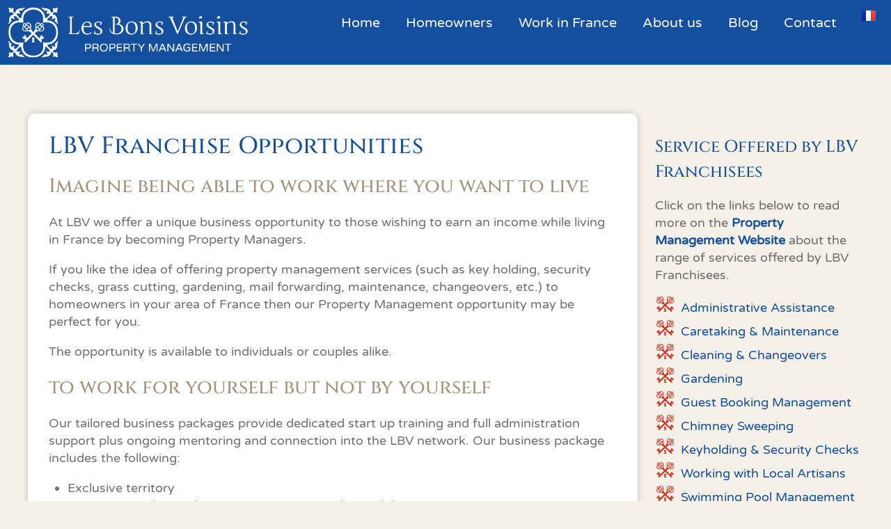

--- FILE ---
content_type: text/html; charset=UTF-8
request_url: https://lbvfrance.com/earn-a-living-in-france/the-franchise-opportunities/
body_size: 21037
content:
<!doctype html>
<html lang="en-GB" prefix="og: https://ogp.me/ns#" class="no-js" itemtype="https://schema.org/WebPage" itemscope>
<head>
	<meta charset="UTF-8">
	<meta name="viewport" content="width=device-width, initial-scale=1, minimum-scale=1">
	<link rel="alternate" href="https://lbvfrance.com/earn-a-living-in-france/the-franchise-opportunities/" hreflang="en" />
<link rel="alternate" href="https://lbvfrance.com/fr/gagner-sa-vie-en-france/opportunites-de-franchise-lbv/" hreflang="fr" />

<!-- Search Engine Optimization by Rank Math - https://rankmath.com/ -->
<title>LBV Franchise Opportunities &bull; Les Bon Voisins France</title>
<meta name="description" content="At LBV we offer a unique business opportunity to those wishing to earn an income while living in France by becoming Property Managers."/>
<meta name="robots" content="follow, index, max-snippet:-1, max-video-preview:-1, max-image-preview:large"/>
<link rel="canonical" href="https://lbvfrance.com/earn-a-living-in-france/the-franchise-opportunities/" />
<meta property="og:locale" content="en_GB" />
<meta property="og:type" content="article" />
<meta property="og:title" content="LBV Franchise Opportunities &bull; Les Bon Voisins France" />
<meta property="og:description" content="At LBV we offer a unique business opportunity to those wishing to earn an income while living in France by becoming Property Managers." />
<meta property="og:url" content="https://lbvfrance.com/earn-a-living-in-france/the-franchise-opportunities/" />
<meta property="og:site_name" content="Les Bon Voisins France" />
<meta property="article:publisher" content="https://www.facebook.com/propertymanagementinfrance" />
<meta property="og:updated_time" content="2025-01-27T00:29:42+01:00" />
<meta property="og:image" content="https://lbvfrance.com/wp-content/uploads/2020/11/placeholder-comingsoon.jpg" />
<meta property="og:image:secure_url" content="https://lbvfrance.com/wp-content/uploads/2020/11/placeholder-comingsoon.jpg" />
<meta property="og:image:width" content="477" />
<meta property="og:image:height" content="310" />
<meta property="og:image:alt" content="LBV Franchise Opportunities" />
<meta property="og:image:type" content="image/jpeg" />
<meta property="article:published_time" content="2021-11-08T16:28:42+01:00" />
<meta property="article:modified_time" content="2025-01-27T00:29:42+01:00" />
<meta name="twitter:card" content="summary_large_image" />
<meta name="twitter:title" content="LBV Franchise Opportunities &bull; Les Bon Voisins France" />
<meta name="twitter:description" content="At LBV we offer a unique business opportunity to those wishing to earn an income while living in France by becoming Property Managers." />
<meta name="twitter:image" content="https://lbvfrance.com/wp-content/uploads/2020/11/placeholder-comingsoon.jpg" />
<meta name="twitter:label1" content="Time to read" />
<meta name="twitter:data1" content="1 minute" />
<script type="application/ld+json" class="rank-math-schema">{"@context":"https://schema.org","@graph":[{"@type":"Place","@id":"https://lbvfrance.com/#place","address":{"@type":"PostalAddress","streetAddress":"8 Rue Jules de Sardac","addressRegion":"Lectoure","postalCode":"32700","addressCountry":"France"}},{"@type":["HomeAndConstructionBusiness","Organization"],"@id":"https://lbvfrance.com/#organization","name":"Les Bons Voisins - Property Management France","url":"https://lbvfrance.com","sameAs":["https://www.facebook.com/propertymanagementinfrance"],"email":"info@lbvfrance.com","address":{"@type":"PostalAddress","streetAddress":"8 Rue Jules de Sardac","addressRegion":"Lectoure","postalCode":"32700","addressCountry":"France"},"logo":{"@type":"ImageObject","@id":"https://lbvfrance.com/#logo","url":"https://lbvfrance.com/wp-content/uploads/2020/12/lbv-logo-colour.png","contentUrl":"https://lbvfrance.com/wp-content/uploads/2020/12/lbv-logo-colour.png","caption":"Les Bons Voisins - Property Management France","inLanguage":"en-GB","width":"348","height":"73"},"openingHours":["Monday,Tuesday,Wednesday,Thursday,Friday 09:00-17:00"],"location":{"@id":"https://lbvfrance.com/#place"},"image":{"@id":"https://lbvfrance.com/#logo"},"telephone":"+33 (0)5 62 29 26 62"},{"@type":"WebSite","@id":"https://lbvfrance.com/#website","url":"https://lbvfrance.com","name":"Les Bons Voisins - Property Management France","publisher":{"@id":"https://lbvfrance.com/#organization"},"inLanguage":"en-GB"},{"@type":"ImageObject","@id":"https://lbvfrance.com/wp-content/uploads/2020/11/placeholder-comingsoon.jpg","url":"https://lbvfrance.com/wp-content/uploads/2020/11/placeholder-comingsoon.jpg","width":"477","height":"310","inLanguage":"en-GB"},{"@type":"WebPage","@id":"https://lbvfrance.com/earn-a-living-in-france/the-franchise-opportunities/#webpage","url":"https://lbvfrance.com/earn-a-living-in-france/the-franchise-opportunities/","name":"LBV Franchise Opportunities &bull; Les Bon Voisins France","datePublished":"2021-11-08T16:28:42+01:00","dateModified":"2025-01-27T00:29:42+01:00","isPartOf":{"@id":"https://lbvfrance.com/#website"},"primaryImageOfPage":{"@id":"https://lbvfrance.com/wp-content/uploads/2020/11/placeholder-comingsoon.jpg"},"inLanguage":"en-GB"},{"@type":"Person","@id":"https://lbvfrance.com/author/superadmin/","name":"superadmin","url":"https://lbvfrance.com/author/superadmin/","image":{"@type":"ImageObject","@id":"https://secure.gravatar.com/avatar/d516cdc2b9e3f05c2cb1b2a7c0803485?s=96&amp;r=g","url":"https://secure.gravatar.com/avatar/d516cdc2b9e3f05c2cb1b2a7c0803485?s=96&amp;r=g","caption":"superadmin","inLanguage":"en-GB"},"sameAs":["https://lbvfrance.com"],"worksFor":{"@id":"https://lbvfrance.com/#organization"}},{"@type":"Article","headline":"LBV Franchise Opportunities &bull; Les Bon Voisins France","datePublished":"2021-11-08T16:28:42+01:00","dateModified":"2025-01-27T00:29:42+01:00","author":{"@id":"https://lbvfrance.com/author/superadmin/","name":"superadmin"},"publisher":{"@id":"https://lbvfrance.com/#organization"},"description":"At LBV we offer a unique business opportunity to those wishing to earn an income while living in France by becoming Property Managers.","name":"LBV Franchise Opportunities &bull; Les Bon Voisins France","@id":"https://lbvfrance.com/earn-a-living-in-france/the-franchise-opportunities/#richSnippet","isPartOf":{"@id":"https://lbvfrance.com/earn-a-living-in-france/the-franchise-opportunities/#webpage"},"image":{"@id":"https://lbvfrance.com/wp-content/uploads/2020/11/placeholder-comingsoon.jpg"},"inLanguage":"en-GB","mainEntityOfPage":{"@id":"https://lbvfrance.com/earn-a-living-in-france/the-franchise-opportunities/#webpage"}}]}</script>
<!-- /Rank Math WordPress SEO plugin -->

<link rel='dns-prefetch' href='//developers.google.com' />
<link rel='dns-prefetch' href='//maxcdn.bootstrapcdn.com' />
<link rel="alternate" type="application/rss+xml" title="Les Bon Voisins France &raquo; Feed" href="https://lbvfrance.com/feed/" />
<link rel="alternate" type="application/rss+xml" title="Les Bon Voisins France &raquo; Comments Feed" href="https://lbvfrance.com/comments/feed/" />
			<script>document.documentElement.classList.remove( 'no-js' );</script>
			<script>
window._wpemojiSettings = {"baseUrl":"https:\/\/s.w.org\/images\/core\/emoji\/15.0.3\/72x72\/","ext":".png","svgUrl":"https:\/\/s.w.org\/images\/core\/emoji\/15.0.3\/svg\/","svgExt":".svg","source":{"concatemoji":"https:\/\/lbvfrance.com\/wp-includes\/js\/wp-emoji-release.min.js?ver=6.6.4"}};
/*! This file is auto-generated */
!function(i,n){var o,s,e;function c(e){try{var t={supportTests:e,timestamp:(new Date).valueOf()};sessionStorage.setItem(o,JSON.stringify(t))}catch(e){}}function p(e,t,n){e.clearRect(0,0,e.canvas.width,e.canvas.height),e.fillText(t,0,0);var t=new Uint32Array(e.getImageData(0,0,e.canvas.width,e.canvas.height).data),r=(e.clearRect(0,0,e.canvas.width,e.canvas.height),e.fillText(n,0,0),new Uint32Array(e.getImageData(0,0,e.canvas.width,e.canvas.height).data));return t.every(function(e,t){return e===r[t]})}function u(e,t,n){switch(t){case"flag":return n(e,"\ud83c\udff3\ufe0f\u200d\u26a7\ufe0f","\ud83c\udff3\ufe0f\u200b\u26a7\ufe0f")?!1:!n(e,"\ud83c\uddfa\ud83c\uddf3","\ud83c\uddfa\u200b\ud83c\uddf3")&&!n(e,"\ud83c\udff4\udb40\udc67\udb40\udc62\udb40\udc65\udb40\udc6e\udb40\udc67\udb40\udc7f","\ud83c\udff4\u200b\udb40\udc67\u200b\udb40\udc62\u200b\udb40\udc65\u200b\udb40\udc6e\u200b\udb40\udc67\u200b\udb40\udc7f");case"emoji":return!n(e,"\ud83d\udc26\u200d\u2b1b","\ud83d\udc26\u200b\u2b1b")}return!1}function f(e,t,n){var r="undefined"!=typeof WorkerGlobalScope&&self instanceof WorkerGlobalScope?new OffscreenCanvas(300,150):i.createElement("canvas"),a=r.getContext("2d",{willReadFrequently:!0}),o=(a.textBaseline="top",a.font="600 32px Arial",{});return e.forEach(function(e){o[e]=t(a,e,n)}),o}function t(e){var t=i.createElement("script");t.src=e,t.defer=!0,i.head.appendChild(t)}"undefined"!=typeof Promise&&(o="wpEmojiSettingsSupports",s=["flag","emoji"],n.supports={everything:!0,everythingExceptFlag:!0},e=new Promise(function(e){i.addEventListener("DOMContentLoaded",e,{once:!0})}),new Promise(function(t){var n=function(){try{var e=JSON.parse(sessionStorage.getItem(o));if("object"==typeof e&&"number"==typeof e.timestamp&&(new Date).valueOf()<e.timestamp+604800&&"object"==typeof e.supportTests)return e.supportTests}catch(e){}return null}();if(!n){if("undefined"!=typeof Worker&&"undefined"!=typeof OffscreenCanvas&&"undefined"!=typeof URL&&URL.createObjectURL&&"undefined"!=typeof Blob)try{var e="postMessage("+f.toString()+"("+[JSON.stringify(s),u.toString(),p.toString()].join(",")+"));",r=new Blob([e],{type:"text/javascript"}),a=new Worker(URL.createObjectURL(r),{name:"wpTestEmojiSupports"});return void(a.onmessage=function(e){c(n=e.data),a.terminate(),t(n)})}catch(e){}c(n=f(s,u,p))}t(n)}).then(function(e){for(var t in e)n.supports[t]=e[t],n.supports.everything=n.supports.everything&&n.supports[t],"flag"!==t&&(n.supports.everythingExceptFlag=n.supports.everythingExceptFlag&&n.supports[t]);n.supports.everythingExceptFlag=n.supports.everythingExceptFlag&&!n.supports.flag,n.DOMReady=!1,n.readyCallback=function(){n.DOMReady=!0}}).then(function(){return e}).then(function(){var e;n.supports.everything||(n.readyCallback(),(e=n.source||{}).concatemoji?t(e.concatemoji):e.wpemoji&&e.twemoji&&(t(e.twemoji),t(e.wpemoji)))}))}((window,document),window._wpemojiSettings);
</script>
<link rel='stylesheet' id='sbi_styles-css' href='https://lbvfrance.com/wp-content/plugins/instagram-feed/css/sbi-styles.min.css?ver=6.5.1' media='all' />
<style id='wp-emoji-styles-inline-css'>

	img.wp-smiley, img.emoji {
		display: inline !important;
		border: none !important;
		box-shadow: none !important;
		height: 1em !important;
		width: 1em !important;
		margin: 0 0.07em !important;
		vertical-align: -0.1em !important;
		background: none !important;
		padding: 0 !important;
	}
</style>
<link rel='stylesheet' id='wp-block-library-css' href='https://lbvfrance.com/wp-includes/css/dist/block-library/style.min.css?ver=6.6.4' media='all' />
<style id='rank-math-toc-block-style-inline-css'>
.wp-block-rank-math-toc-block nav ol{counter-reset:item}.wp-block-rank-math-toc-block nav ol li{display:block}.wp-block-rank-math-toc-block nav ol li:before{content:counters(item, ".") ". ";counter-increment:item}

</style>
<style id='classic-theme-styles-inline-css'>
/*! This file is auto-generated */
.wp-block-button__link{color:#fff;background-color:#32373c;border-radius:9999px;box-shadow:none;text-decoration:none;padding:calc(.667em + 2px) calc(1.333em + 2px);font-size:1.125em}.wp-block-file__button{background:#32373c;color:#fff;text-decoration:none}
</style>
<style id='global-styles-inline-css'>
:root{--wp--preset--aspect-ratio--square: 1;--wp--preset--aspect-ratio--4-3: 4/3;--wp--preset--aspect-ratio--3-4: 3/4;--wp--preset--aspect-ratio--3-2: 3/2;--wp--preset--aspect-ratio--2-3: 2/3;--wp--preset--aspect-ratio--16-9: 16/9;--wp--preset--aspect-ratio--9-16: 9/16;--wp--preset--color--black: #000000;--wp--preset--color--cyan-bluish-gray: #abb8c3;--wp--preset--color--white: #ffffff;--wp--preset--color--pale-pink: #f78da7;--wp--preset--color--vivid-red: #cf2e2e;--wp--preset--color--luminous-vivid-orange: #ff6900;--wp--preset--color--luminous-vivid-amber: #fcb900;--wp--preset--color--light-green-cyan: #7bdcb5;--wp--preset--color--vivid-green-cyan: #00d084;--wp--preset--color--pale-cyan-blue: #8ed1fc;--wp--preset--color--vivid-cyan-blue: #0693e3;--wp--preset--color--vivid-purple: #9b51e0;--wp--preset--color--theme-palette-1: var(--global-palette1);--wp--preset--color--theme-palette-2: var(--global-palette2);--wp--preset--color--theme-palette-3: var(--global-palette3);--wp--preset--color--theme-palette-4: var(--global-palette4);--wp--preset--color--theme-palette-5: var(--global-palette5);--wp--preset--color--theme-palette-6: var(--global-palette6);--wp--preset--color--theme-palette-7: var(--global-palette7);--wp--preset--color--theme-palette-8: var(--global-palette8);--wp--preset--color--theme-palette-9: var(--global-palette9);--wp--preset--gradient--vivid-cyan-blue-to-vivid-purple: linear-gradient(135deg,rgba(6,147,227,1) 0%,rgb(155,81,224) 100%);--wp--preset--gradient--light-green-cyan-to-vivid-green-cyan: linear-gradient(135deg,rgb(122,220,180) 0%,rgb(0,208,130) 100%);--wp--preset--gradient--luminous-vivid-amber-to-luminous-vivid-orange: linear-gradient(135deg,rgba(252,185,0,1) 0%,rgba(255,105,0,1) 100%);--wp--preset--gradient--luminous-vivid-orange-to-vivid-red: linear-gradient(135deg,rgba(255,105,0,1) 0%,rgb(207,46,46) 100%);--wp--preset--gradient--very-light-gray-to-cyan-bluish-gray: linear-gradient(135deg,rgb(238,238,238) 0%,rgb(169,184,195) 100%);--wp--preset--gradient--cool-to-warm-spectrum: linear-gradient(135deg,rgb(74,234,220) 0%,rgb(151,120,209) 20%,rgb(207,42,186) 40%,rgb(238,44,130) 60%,rgb(251,105,98) 80%,rgb(254,248,76) 100%);--wp--preset--gradient--blush-light-purple: linear-gradient(135deg,rgb(255,206,236) 0%,rgb(152,150,240) 100%);--wp--preset--gradient--blush-bordeaux: linear-gradient(135deg,rgb(254,205,165) 0%,rgb(254,45,45) 50%,rgb(107,0,62) 100%);--wp--preset--gradient--luminous-dusk: linear-gradient(135deg,rgb(255,203,112) 0%,rgb(199,81,192) 50%,rgb(65,88,208) 100%);--wp--preset--gradient--pale-ocean: linear-gradient(135deg,rgb(255,245,203) 0%,rgb(182,227,212) 50%,rgb(51,167,181) 100%);--wp--preset--gradient--electric-grass: linear-gradient(135deg,rgb(202,248,128) 0%,rgb(113,206,126) 100%);--wp--preset--gradient--midnight: linear-gradient(135deg,rgb(2,3,129) 0%,rgb(40,116,252) 100%);--wp--preset--font-size--small: var(--global-font-size-small);--wp--preset--font-size--medium: var(--global-font-size-medium);--wp--preset--font-size--large: var(--global-font-size-large);--wp--preset--font-size--x-large: 42px;--wp--preset--font-size--larger: var(--global-font-size-larger);--wp--preset--font-size--xxlarge: var(--global-font-size-xxlarge);--wp--preset--spacing--20: 0.44rem;--wp--preset--spacing--30: 0.67rem;--wp--preset--spacing--40: 1rem;--wp--preset--spacing--50: 1.5rem;--wp--preset--spacing--60: 2.25rem;--wp--preset--spacing--70: 3.38rem;--wp--preset--spacing--80: 5.06rem;--wp--preset--shadow--natural: 6px 6px 9px rgba(0, 0, 0, 0.2);--wp--preset--shadow--deep: 12px 12px 50px rgba(0, 0, 0, 0.4);--wp--preset--shadow--sharp: 6px 6px 0px rgba(0, 0, 0, 0.2);--wp--preset--shadow--outlined: 6px 6px 0px -3px rgba(255, 255, 255, 1), 6px 6px rgba(0, 0, 0, 1);--wp--preset--shadow--crisp: 6px 6px 0px rgba(0, 0, 0, 1);}:where(.is-layout-flex){gap: 0.5em;}:where(.is-layout-grid){gap: 0.5em;}body .is-layout-flex{display: flex;}.is-layout-flex{flex-wrap: wrap;align-items: center;}.is-layout-flex > :is(*, div){margin: 0;}body .is-layout-grid{display: grid;}.is-layout-grid > :is(*, div){margin: 0;}:where(.wp-block-columns.is-layout-flex){gap: 2em;}:where(.wp-block-columns.is-layout-grid){gap: 2em;}:where(.wp-block-post-template.is-layout-flex){gap: 1.25em;}:where(.wp-block-post-template.is-layout-grid){gap: 1.25em;}.has-black-color{color: var(--wp--preset--color--black) !important;}.has-cyan-bluish-gray-color{color: var(--wp--preset--color--cyan-bluish-gray) !important;}.has-white-color{color: var(--wp--preset--color--white) !important;}.has-pale-pink-color{color: var(--wp--preset--color--pale-pink) !important;}.has-vivid-red-color{color: var(--wp--preset--color--vivid-red) !important;}.has-luminous-vivid-orange-color{color: var(--wp--preset--color--luminous-vivid-orange) !important;}.has-luminous-vivid-amber-color{color: var(--wp--preset--color--luminous-vivid-amber) !important;}.has-light-green-cyan-color{color: var(--wp--preset--color--light-green-cyan) !important;}.has-vivid-green-cyan-color{color: var(--wp--preset--color--vivid-green-cyan) !important;}.has-pale-cyan-blue-color{color: var(--wp--preset--color--pale-cyan-blue) !important;}.has-vivid-cyan-blue-color{color: var(--wp--preset--color--vivid-cyan-blue) !important;}.has-vivid-purple-color{color: var(--wp--preset--color--vivid-purple) !important;}.has-black-background-color{background-color: var(--wp--preset--color--black) !important;}.has-cyan-bluish-gray-background-color{background-color: var(--wp--preset--color--cyan-bluish-gray) !important;}.has-white-background-color{background-color: var(--wp--preset--color--white) !important;}.has-pale-pink-background-color{background-color: var(--wp--preset--color--pale-pink) !important;}.has-vivid-red-background-color{background-color: var(--wp--preset--color--vivid-red) !important;}.has-luminous-vivid-orange-background-color{background-color: var(--wp--preset--color--luminous-vivid-orange) !important;}.has-luminous-vivid-amber-background-color{background-color: var(--wp--preset--color--luminous-vivid-amber) !important;}.has-light-green-cyan-background-color{background-color: var(--wp--preset--color--light-green-cyan) !important;}.has-vivid-green-cyan-background-color{background-color: var(--wp--preset--color--vivid-green-cyan) !important;}.has-pale-cyan-blue-background-color{background-color: var(--wp--preset--color--pale-cyan-blue) !important;}.has-vivid-cyan-blue-background-color{background-color: var(--wp--preset--color--vivid-cyan-blue) !important;}.has-vivid-purple-background-color{background-color: var(--wp--preset--color--vivid-purple) !important;}.has-black-border-color{border-color: var(--wp--preset--color--black) !important;}.has-cyan-bluish-gray-border-color{border-color: var(--wp--preset--color--cyan-bluish-gray) !important;}.has-white-border-color{border-color: var(--wp--preset--color--white) !important;}.has-pale-pink-border-color{border-color: var(--wp--preset--color--pale-pink) !important;}.has-vivid-red-border-color{border-color: var(--wp--preset--color--vivid-red) !important;}.has-luminous-vivid-orange-border-color{border-color: var(--wp--preset--color--luminous-vivid-orange) !important;}.has-luminous-vivid-amber-border-color{border-color: var(--wp--preset--color--luminous-vivid-amber) !important;}.has-light-green-cyan-border-color{border-color: var(--wp--preset--color--light-green-cyan) !important;}.has-vivid-green-cyan-border-color{border-color: var(--wp--preset--color--vivid-green-cyan) !important;}.has-pale-cyan-blue-border-color{border-color: var(--wp--preset--color--pale-cyan-blue) !important;}.has-vivid-cyan-blue-border-color{border-color: var(--wp--preset--color--vivid-cyan-blue) !important;}.has-vivid-purple-border-color{border-color: var(--wp--preset--color--vivid-purple) !important;}.has-vivid-cyan-blue-to-vivid-purple-gradient-background{background: var(--wp--preset--gradient--vivid-cyan-blue-to-vivid-purple) !important;}.has-light-green-cyan-to-vivid-green-cyan-gradient-background{background: var(--wp--preset--gradient--light-green-cyan-to-vivid-green-cyan) !important;}.has-luminous-vivid-amber-to-luminous-vivid-orange-gradient-background{background: var(--wp--preset--gradient--luminous-vivid-amber-to-luminous-vivid-orange) !important;}.has-luminous-vivid-orange-to-vivid-red-gradient-background{background: var(--wp--preset--gradient--luminous-vivid-orange-to-vivid-red) !important;}.has-very-light-gray-to-cyan-bluish-gray-gradient-background{background: var(--wp--preset--gradient--very-light-gray-to-cyan-bluish-gray) !important;}.has-cool-to-warm-spectrum-gradient-background{background: var(--wp--preset--gradient--cool-to-warm-spectrum) !important;}.has-blush-light-purple-gradient-background{background: var(--wp--preset--gradient--blush-light-purple) !important;}.has-blush-bordeaux-gradient-background{background: var(--wp--preset--gradient--blush-bordeaux) !important;}.has-luminous-dusk-gradient-background{background: var(--wp--preset--gradient--luminous-dusk) !important;}.has-pale-ocean-gradient-background{background: var(--wp--preset--gradient--pale-ocean) !important;}.has-electric-grass-gradient-background{background: var(--wp--preset--gradient--electric-grass) !important;}.has-midnight-gradient-background{background: var(--wp--preset--gradient--midnight) !important;}.has-small-font-size{font-size: var(--wp--preset--font-size--small) !important;}.has-medium-font-size{font-size: var(--wp--preset--font-size--medium) !important;}.has-large-font-size{font-size: var(--wp--preset--font-size--large) !important;}.has-x-large-font-size{font-size: var(--wp--preset--font-size--x-large) !important;}
:where(.wp-block-post-template.is-layout-flex){gap: 1.25em;}:where(.wp-block-post-template.is-layout-grid){gap: 1.25em;}
:where(.wp-block-columns.is-layout-flex){gap: 2em;}:where(.wp-block-columns.is-layout-grid){gap: 2em;}
:root :where(.wp-block-pullquote){font-size: 1.5em;line-height: 1.6;}
</style>
<link rel='stylesheet' id='ae-pro-css-css' href='https://lbvfrance.com/wp-content/plugins/anywhere-elementor-pro/includes/assets/css/ae-pro.min.css?ver=2.27' media='all' />
<link rel='stylesheet' id='cff-css' href='https://lbvfrance.com/wp-content/plugins/custom-facebook-feed/assets/css/cff-style.min.css?ver=4.2.5' media='all' />
<link rel='stylesheet' id='sb-font-awesome-css' href='https://maxcdn.bootstrapcdn.com/font-awesome/4.7.0/css/font-awesome.min.css?ver=6.6.4' media='all' />
<link rel='stylesheet' id='vegas-css-css' href='https://lbvfrance.com/wp-content/plugins/anywhere-elementor-pro/includes/assets/lib/vegas/vegas.min.css?ver=2.4.0' media='all' />
<link rel='stylesheet' id='kadence-global-css' href='https://lbvfrance.com/wp-content/themes/kadence/assets/css/global.min.css?ver=1.2.9' media='all' />
<style id='kadence-global-inline-css'>
/* Kadence Base CSS */
:root{--global-palette1:#144f9e;--global-palette2:#cb2f1d;--global-palette3:#3c3c3c;--global-palette4:rgba(60,60,60,0.73);--global-palette5:#4A5568;--global-palette6:#718096;--global-palette7:#EDF2F7;--global-palette8:#F7FAFC;--global-palette9:#ffffff;--global-palette9rgb:255, 255, 255;--global-palette-highlight:var(--global-palette1);--global-palette-highlight-alt:var(--global-palette2);--global-palette-highlight-alt2:var(--global-palette9);--global-palette-btn-bg:var(--global-palette1);--global-palette-btn-bg-hover:var(--global-palette2);--global-palette-btn:var(--global-palette9);--global-palette-btn-hover:var(--global-palette9);--global-body-font-family:'Varela Round', var(--global-fallback-font);--global-heading-font-family:Cinzel, var(--global-fallback-font);--global-primary-nav-font-family:'Varela Round', var(--global-fallback-font);--global-fallback-font:sans-serif;--global-display-fallback-font:sans-serif;--global-content-width:1400px;--global-content-narrow-width:842px;--global-content-edge-padding:1.5rem;--global-content-boxed-padding:2.06rem;--global-calc-content-width:calc(1400px - var(--global-content-edge-padding) - var(--global-content-edge-padding) );--wp--style--global--content-size:var(--global-calc-content-width);}.wp-site-blocks{--global-vw:calc( 100vw - ( 0.5 * var(--scrollbar-offset)));}:root body.kadence-elementor-colors{--e-global-color-kadence1:var(--global-palette1);--e-global-color-kadence2:var(--global-palette2);--e-global-color-kadence3:var(--global-palette3);--e-global-color-kadence4:var(--global-palette4);--e-global-color-kadence5:var(--global-palette5);--e-global-color-kadence6:var(--global-palette6);--e-global-color-kadence7:var(--global-palette7);--e-global-color-kadence8:var(--global-palette8);--e-global-color-kadence9:var(--global-palette9);}body{background:#f5f1e9;}body, input, select, optgroup, textarea{font-style:normal;font-weight:normal;font-size:18px;line-height:1.4em;font-family:var(--global-body-font-family);color:var(--global-palette4);}.content-bg, body.content-style-unboxed .site{background:#f5f1e9;}h1,h2,h3,h4,h5,h6{font-family:var(--global-heading-font-family);}h1{font-style:normal;font-weight:500;font-size:34px;line-height:1.4em;letter-spacing:0.01em;text-transform:none;color:var(--global-palette1);}h2{font-style:normal;font-weight:500;font-size:28px;line-height:1.5;color:#a29278;}h3{font-style:normal;font-weight:500;font-size:24px;line-height:1.5;color:var(--global-palette3);}h4{font-style:normal;font-weight:500;font-size:22px;line-height:1.5;color:var(--global-palette2);}h5{font-weight:700;font-size:20px;line-height:1.5;color:var(--global-palette4);}h6{font-weight:700;font-size:18px;line-height:1.5;color:var(--global-palette5);}.entry-hero h1{font-style:normal;color:var(--global-palette9);}.entry-hero .kadence-breadcrumbs{max-width:1400px;}.site-container, .site-header-row-layout-contained, .site-footer-row-layout-contained, .entry-hero-layout-contained, .comments-area, .alignfull > .wp-block-cover__inner-container, .alignwide > .wp-block-cover__inner-container{max-width:var(--global-content-width);}.content-width-narrow .content-container.site-container, .content-width-narrow .hero-container.site-container{max-width:var(--global-content-narrow-width);}@media all and (min-width: 1630px){.wp-site-blocks .content-container  .alignwide{margin-left:-115px;margin-right:-115px;width:unset;max-width:unset;}}@media all and (min-width: 1102px){.content-width-narrow .wp-site-blocks .content-container .alignwide{margin-left:-130px;margin-right:-130px;width:unset;max-width:unset;}}.content-style-boxed .wp-site-blocks .entry-content .alignwide{margin-left:calc( -1 * var( --global-content-boxed-padding ) );margin-right:calc( -1 * var( --global-content-boxed-padding ) );}.content-area{margin-top:5rem;margin-bottom:5rem;}@media all and (max-width: 1024px){.content-area{margin-top:3rem;margin-bottom:3rem;}}@media all and (max-width: 767px){.content-area{margin-top:2rem;margin-bottom:2rem;}}@media all and (max-width: 1024px){:root{--global-content-boxed-padding:2rem;}}@media all and (max-width: 767px){:root{--global-content-boxed-padding:1.5rem;}}.entry-content-wrap{padding:2.06rem;}@media all and (max-width: 1024px){.entry-content-wrap{padding:2rem;}}@media all and (max-width: 767px){.entry-content-wrap{padding:1.5rem;}}.entry.single-entry{box-shadow:0px 15px 15px -10px rgba(0,0,0,0.05);}.entry.loop-entry{box-shadow:0px 15px 15px -10px rgba(0,0,0,0.05);}.loop-entry .entry-content-wrap{padding:2rem;}@media all and (max-width: 1024px){.loop-entry .entry-content-wrap{padding:2rem;}}@media all and (max-width: 767px){.loop-entry .entry-content-wrap{padding:1.5rem;}}.primary-sidebar.widget-area .widget{margin-bottom:1.5em;color:var(--global-palette4);}.primary-sidebar.widget-area .widget-title{font-weight:700;font-size:20px;line-height:1.5;color:var(--global-palette3);}button, .button, .wp-block-button__link, input[type="button"], input[type="reset"], input[type="submit"], .fl-button, .elementor-button-wrapper .elementor-button{font-style:normal;font-weight:normal;font-size:18px;font-family:'Varela Round', var(--global-fallback-font);box-shadow:0px 0px 0px -7px rgba(0,0,0,0);}button:hover, button:focus, button:active, .button:hover, .button:focus, .button:active, .wp-block-button__link:hover, .wp-block-button__link:focus, .wp-block-button__link:active, input[type="button"]:hover, input[type="button"]:focus, input[type="button"]:active, input[type="reset"]:hover, input[type="reset"]:focus, input[type="reset"]:active, input[type="submit"]:hover, input[type="submit"]:focus, input[type="submit"]:active, .elementor-button-wrapper .elementor-button:hover, .elementor-button-wrapper .elementor-button:focus, .elementor-button-wrapper .elementor-button:active{box-shadow:0px 15px 25px -7px rgba(0,0,0,0.1);}.kb-button.kb-btn-global-outline.kb-btn-global-inherit{padding-top:calc(px - 2px);padding-right:calc(px - 2px);padding-bottom:calc(px - 2px);padding-left:calc(px - 2px);}@media all and (min-width: 1025px){.transparent-header .entry-hero .entry-hero-container-inner{padding-top:90px;}}@media all and (max-width: 1024px){.mobile-transparent-header .entry-hero .entry-hero-container-inner{padding-top:90px;}}@media all and (max-width: 767px){.mobile-transparent-header .entry-hero .entry-hero-container-inner{padding-top:90px;}}.wp-site-blocks .hero-section-overlay{background:rgba(255,255,255,0.68);}.entry-hero.page-hero-section .entry-header{min-height:200px;}.loop-entry.type-post h2.entry-title{font-style:normal;font-weight:normal;font-size:24px;color:var(--global-palette1);}.loop-entry.type-post .entry-taxonomies, .loop-entry.type-post .entry-taxonomies a{color:var(--global-palette3);}.loop-entry.type-post .entry-taxonomies .category-style-pill a{background:var(--global-palette3);}
/* Kadence Header CSS */
.wp-site-blocks #mobile-header{display:block;}.wp-site-blocks #main-header{display:none;}@media all and (min-width: 940px){.wp-site-blocks #mobile-header{display:none;}.wp-site-blocks #main-header{display:block;}}@media all and (max-width: 939px){.mobile-transparent-header #masthead{position:absolute;left:0px;right:0px;z-index:100;}.kadence-scrollbar-fixer.mobile-transparent-header #masthead{right:var(--scrollbar-offset,0);}.mobile-transparent-header #masthead, .mobile-transparent-header .site-top-header-wrap .site-header-row-container-inner, .mobile-transparent-header .site-main-header-wrap .site-header-row-container-inner, .mobile-transparent-header .site-bottom-header-wrap .site-header-row-container-inner{background:transparent;}.site-header-row-tablet-layout-fullwidth, .site-header-row-tablet-layout-standard{padding:0px;}}@media all and (min-width: 940px){.transparent-header #masthead{position:absolute;left:0px;right:0px;z-index:100;}.transparent-header.kadence-scrollbar-fixer #masthead{right:var(--scrollbar-offset,0);}.transparent-header #masthead, .transparent-header .site-top-header-wrap .site-header-row-container-inner, .transparent-header .site-main-header-wrap .site-header-row-container-inner, .transparent-header .site-bottom-header-wrap .site-header-row-container-inner{background:transparent;}}.site-branding a.brand img{max-width:289px;}.site-branding a.brand img.svg-logo-image{width:289px;}.site-branding{padding:0px 0px 0px 0px;}#masthead, #masthead .kadence-sticky-header.item-is-fixed:not(.item-at-start):not(.site-header-row-container):not(.site-main-header-wrap), #masthead .kadence-sticky-header.item-is-fixed:not(.item-at-start) > .site-header-row-container-inner{background:#f5f1e9;}.site-main-header-wrap .site-header-row-container-inner{background:rgba(245,241,233,0.67);}.site-main-header-inner-wrap{min-height:90px;}.header-navigation[class*="header-navigation-style-underline"] .header-menu-container.primary-menu-container>ul>li>a:after{width:calc( 100% - 1.65em);}.main-navigation .primary-menu-container > ul > li.menu-item > a{padding-left:calc(1.65em / 2);padding-right:calc(1.65em / 2);padding-top:0.47em;padding-bottom:0.47em;color:var(--global-palette1);}.main-navigation .primary-menu-container > ul > li.menu-item .dropdown-nav-special-toggle{right:calc(1.65em / 2);}.main-navigation .primary-menu-container > ul li.menu-item > a{font-style:normal;font-weight:normal;font-size:16px;line-height:0.9;letter-spacing:0.01em;font-family:var(--global-primary-nav-font-family);text-transform:uppercase;}.main-navigation .primary-menu-container > ul > li.menu-item > a:hover{color:var(--global-palette2);background:#f5f1e9;}.main-navigation .primary-menu-container > ul > li.menu-item.current-menu-item > a{color:var(--global-palette2);}.header-navigation .header-menu-container ul ul.sub-menu, .header-navigation .header-menu-container ul ul.submenu{background:var(--global-palette3);box-shadow:0px 2px 13px 0px rgba(0,0,0,0.1);}.header-navigation .header-menu-container ul ul li.menu-item, .header-menu-container ul.menu > li.kadence-menu-mega-enabled > ul > li.menu-item > a{border-bottom:1px solid rgba(255,255,255,0.1);}.header-navigation .header-menu-container ul ul li.menu-item > a{width:200px;padding-top:1em;padding-bottom:1em;color:var(--global-palette8);font-size:12px;}.header-navigation .header-menu-container ul ul li.menu-item > a:hover{color:var(--global-palette9);background:var(--global-palette4);}.header-navigation .header-menu-container ul ul li.menu-item.current-menu-item > a{color:var(--global-palette9);background:var(--global-palette4);}.mobile-toggle-open-container .menu-toggle-open, .mobile-toggle-open-container .menu-toggle-open:focus{color:var(--global-palette5);padding:0.4em 0.6em 0.4em 0.6em;font-size:14px;}.mobile-toggle-open-container .menu-toggle-open.menu-toggle-style-bordered{border:1px solid currentColor;}.mobile-toggle-open-container .menu-toggle-open .menu-toggle-icon{font-size:20px;}.mobile-toggle-open-container .menu-toggle-open:hover, .mobile-toggle-open-container .menu-toggle-open:focus-visible{color:var(--global-palette-highlight);}.mobile-navigation ul li{font-size:14px;}.mobile-navigation ul li a{padding-top:1em;padding-bottom:1em;}.mobile-navigation ul li > a, .mobile-navigation ul li.menu-item-has-children > .drawer-nav-drop-wrap{background:rgba(245,241,233,0.74);color:var(--global-palette3);}.mobile-navigation ul li > a:hover, .mobile-navigation ul li.menu-item-has-children > .drawer-nav-drop-wrap:hover{background:#f5f1e9;color:#f5f1e9;}.mobile-navigation ul li.current-menu-item > a, .mobile-navigation ul li.current-menu-item.menu-item-has-children > .drawer-nav-drop-wrap{background:#f5f1e9;color:var(--global-palette-highlight);}.mobile-navigation ul li.menu-item-has-children .drawer-nav-drop-wrap, .mobile-navigation ul li:not(.menu-item-has-children) a{border-bottom:0px solid var(--global-palette3);}.mobile-navigation:not(.drawer-navigation-parent-toggle-true) ul li.menu-item-has-children .drawer-nav-drop-wrap button{border-left:0px solid var(--global-palette3);}#mobile-drawer .drawer-header .drawer-toggle{padding:0.6em 0.15em 0.6em 0.15em;font-size:24px;}#main-header .header-button{font-style:normal;font-weight:normal;font-size:16px;font-family:'Varela Round', var(--global-fallback-font);text-transform:uppercase;border:2px none transparent;box-shadow:0px 0px 0px -7px rgba(0,0,0,0);}#main-header .header-button.button-size-custom{padding:7px 7px 7px 7px;}#main-header .header-button:hover{box-shadow:0px 15px 25px -7px rgba(0,0,0,0.1);}
/* Kadence Footer CSS */
#colophon{background:var(--global-palette1);}.site-middle-footer-inner-wrap{min-height:10px;padding-top:0px;padding-bottom:9px;grid-column-gap:101px;grid-row-gap:101px;}.site-middle-footer-inner-wrap .widget{margin-bottom:30px;}.site-middle-footer-inner-wrap .site-footer-section:not(:last-child):after{right:calc(-101px / 2);}.site-top-footer-wrap .site-footer-row-container-inner{font-style:normal;line-height:26px;}.site-top-footer-inner-wrap{padding-top:31px;padding-bottom:30px;grid-column-gap:33px;grid-row-gap:33px;}.site-top-footer-inner-wrap .widget{margin-bottom:30px;}.site-top-footer-inner-wrap .widget-area .widget-title{font-style:normal;line-height:0px;letter-spacing:0em;}.site-top-footer-inner-wrap .site-footer-section:not(:last-child):after{right:calc(-33px / 2);}.footer-social-wrap{margin:0px 0px 0px 0px;}.footer-social-wrap .footer-social-inner-wrap{font-size:1.69em;gap:0em;}.site-footer .site-footer-wrap .site-footer-section .footer-social-wrap .footer-social-inner-wrap .social-button{color:var(--global-palette9);background:var(--global-palette1);border:2px none transparent;border-radius:1px;}#colophon .footer-html{font-style:normal;font-size:12px;line-height:1;letter-spacing:0.03em;color:var(--global-palette9);}
</style>
<link rel='stylesheet' id='kadence-simplelightbox-css-css' href='https://lbvfrance.com/wp-content/themes/kadence/assets/css/simplelightbox.min.css?ver=1.2.9' media='all' />
<link rel='stylesheet' id='elementor-frontend-css' href='https://lbvfrance.com/wp-content/plugins/elementor/assets/css/frontend.min.css?ver=3.24.5' media='all' />
<link rel='stylesheet' id='widget-image-css' href='https://lbvfrance.com/wp-content/plugins/elementor/assets/css/widget-image.min.css?ver=3.24.5' media='all' />
<link rel='stylesheet' id='widget-nav-menu-css' href='https://lbvfrance.com/wp-content/plugins/elementor-pro/assets/css/widget-nav-menu.min.css?ver=3.24.3' media='all' />
<link rel='stylesheet' id='widget-heading-css' href='https://lbvfrance.com/wp-content/plugins/elementor/assets/css/widget-heading.min.css?ver=3.24.5' media='all' />
<link rel='stylesheet' id='elementor-icons-css' href='https://lbvfrance.com/wp-content/plugins/elementor/assets/lib/eicons/css/elementor-icons.min.css?ver=5.31.0' media='all' />
<link rel='stylesheet' id='swiper-css' href='https://lbvfrance.com/wp-content/plugins/elementor/assets/lib/swiper/v8/css/swiper.min.css?ver=8.4.5' media='all' />
<link rel='stylesheet' id='e-swiper-css' href='https://lbvfrance.com/wp-content/plugins/elementor/assets/css/conditionals/e-swiper.min.css?ver=3.24.5' media='all' />
<link rel='stylesheet' id='elementor-post-15-css' href='https://lbvfrance.com/wp-content/uploads/elementor/css/post-15.css?ver=1737586125' media='all' />
<link rel='stylesheet' id='cffstyles-css' href='https://lbvfrance.com/wp-content/plugins/custom-facebook-feed/assets/css/cff-style.min.css?ver=4.2.5' media='all' />
<link rel='stylesheet' id='elementor-pro-css' href='https://lbvfrance.com/wp-content/plugins/elementor-pro/assets/css/frontend.min.css?ver=3.24.3' media='all' />
<link rel='stylesheet' id='sbistyles-css' href='https://lbvfrance.com/wp-content/plugins/instagram-feed/css/sbi-styles.min.css?ver=6.5.1' media='all' />
<link rel='stylesheet' id='cpel-language-switcher-css' href='https://lbvfrance.com/wp-content/plugins/connect-polylang-elementor/assets/css/language-switcher.min.css?ver=2.4.5' media='all' />
<link rel='stylesheet' id='elementor-post-4087-css' href='https://lbvfrance.com/wp-content/uploads/elementor/css/post-4087.css?ver=1742414881' media='all' />
<link rel='stylesheet' id='elementor-post-4169-css' href='https://lbvfrance.com/wp-content/uploads/elementor/css/post-4169.css?ver=1742414831' media='all' />
<link rel='stylesheet' id='elementor-post-2039-css' href='https://lbvfrance.com/wp-content/uploads/elementor/css/post-2039.css?ver=1737586406' media='all' />
<link rel='stylesheet' id='kadence-polylang-css' href='https://lbvfrance.com/wp-content/themes/kadence/assets/css/polylang.min.css?ver=1.2.9' media='all' />
<link rel='stylesheet' id='kadence-rankmath-css' href='https://lbvfrance.com/wp-content/themes/kadence/assets/css/rankmath.min.css?ver=1.2.9' media='all' />
<link rel='stylesheet' id='ecs-styles-css' href='https://lbvfrance.com/wp-content/plugins/ele-custom-skin/assets/css/ecs-style.css?ver=3.1.9' media='all' />
<link rel='stylesheet' id='elementor-icons-shared-0-css' href='https://lbvfrance.com/wp-content/plugins/elementor/assets/lib/font-awesome/css/fontawesome.min.css?ver=5.15.3' media='all' />
<link rel='stylesheet' id='elementor-icons-fa-solid-css' href='https://lbvfrance.com/wp-content/plugins/elementor/assets/lib/font-awesome/css/solid.min.css?ver=5.15.3' media='all' />
<script src="https://lbvfrance.com/wp-includes/js/jquery/jquery.min.js?ver=3.7.1" id="jquery-core-js"></script>
<script src="https://lbvfrance.com/wp-includes/js/jquery/jquery-migrate.min.js?ver=3.4.1" id="jquery-migrate-js"></script>
<script src="https://maps.googleapis.com/maps/api/js?key=AIzaSyA1YyqMYmB0L7e6ZAZ4G757ByaPKCWNRvc&amp;ver=1" id="ae-gmap-js"></script>
<script src="https://developers.google.com/maps/documentation/javascript/examples/markerclusterer/markerclusterer.js?ver=1" id="ae-gmap-cluster-js"></script>
<script id="ecs_ajax_load-js-extra">
var ecs_ajax_params = {"ajaxurl":"https:\/\/lbvfrance.com\/wp-admin\/admin-ajax.php","posts":"{\"page\":0,\"pagename\":\"the-franchise-opportunities\",\"error\":\"\",\"m\":\"\",\"p\":0,\"post_parent\":\"\",\"subpost\":\"\",\"subpost_id\":\"\",\"attachment\":\"\",\"attachment_id\":0,\"name\":\"the-franchise-opportunities\",\"page_id\":0,\"second\":\"\",\"minute\":\"\",\"hour\":\"\",\"day\":0,\"monthnum\":0,\"year\":0,\"w\":0,\"category_name\":\"\",\"tag\":\"\",\"cat\":\"\",\"tag_id\":\"\",\"author\":\"\",\"author_name\":\"\",\"feed\":\"\",\"tb\":\"\",\"paged\":0,\"meta_key\":\"\",\"meta_value\":\"\",\"preview\":\"\",\"s\":\"\",\"sentence\":\"\",\"title\":\"\",\"fields\":\"\",\"menu_order\":\"\",\"embed\":\"\",\"category__in\":[],\"category__not_in\":[],\"category__and\":[],\"post__in\":[],\"post__not_in\":[],\"post_name__in\":[],\"tag__in\":[],\"tag__not_in\":[],\"tag__and\":[],\"tag_slug__in\":[],\"tag_slug__and\":[],\"post_parent__in\":[],\"post_parent__not_in\":[],\"author__in\":[],\"author__not_in\":[],\"search_columns\":[],\"tax_query\":[{\"taxonomy\":\"language\",\"field\":\"term_taxonomy_id\",\"terms\":[77],\"operator\":\"IN\"}],\"ignore_sticky_posts\":false,\"suppress_filters\":false,\"cache_results\":true,\"update_post_term_cache\":true,\"update_menu_item_cache\":false,\"lazy_load_term_meta\":true,\"update_post_meta_cache\":true,\"post_type\":\"\",\"posts_per_page\":10,\"nopaging\":false,\"comments_per_page\":\"50\",\"no_found_rows\":false,\"order\":\"DESC\"}"};
</script>
<script src="https://lbvfrance.com/wp-content/plugins/ele-custom-skin/assets/js/ecs_ajax_pagination.js?ver=3.1.9" id="ecs_ajax_load-js"></script>
<script src="https://lbvfrance.com/wp-content/plugins/ele-custom-skin/assets/js/ecs.js?ver=3.1.9" id="ecs-script-js"></script>
<link rel="https://api.w.org/" href="https://lbvfrance.com/wp-json/" /><link rel="alternate" title="JSON" type="application/json" href="https://lbvfrance.com/wp-json/wp/v2/pages/3598" /><link rel="EditURI" type="application/rsd+xml" title="RSD" href="https://lbvfrance.com/xmlrpc.php?rsd" />
<meta name="generator" content="WordPress 6.6.4" />
<link rel='shortlink' href='https://lbvfrance.com/?p=3598' />
<link rel="alternate" title="oEmbed (JSON)" type="application/json+oembed" href="https://lbvfrance.com/wp-json/oembed/1.0/embed?url=https%3A%2F%2Flbvfrance.com%2Fearn-a-living-in-france%2Fthe-franchise-opportunities%2F" />
<link rel="alternate" title="oEmbed (XML)" type="text/xml+oembed" href="https://lbvfrance.com/wp-json/oembed/1.0/embed?url=https%3A%2F%2Flbvfrance.com%2Fearn-a-living-in-france%2Fthe-franchise-opportunities%2F&#038;format=xml" />
<link rel="preload" id="kadence-header-preload" href="https://lbvfrance.com/wp-content/themes/kadence/assets/css/header.min.css?ver=1.2.9" as="style">
<link rel="preload" id="kadence-content-preload" href="https://lbvfrance.com/wp-content/themes/kadence/assets/css/content.min.css?ver=1.2.9" as="style">
<link rel="preload" id="kadence-sidebar-preload" href="https://lbvfrance.com/wp-content/themes/kadence/assets/css/sidebar.min.css?ver=1.2.9" as="style">
<link rel="preload" id="kadence-footer-preload" href="https://lbvfrance.com/wp-content/themes/kadence/assets/css/footer.min.css?ver=1.2.9" as="style">
<meta name="generator" content="Elementor 3.24.5; features: additional_custom_breakpoints; settings: css_print_method-external, google_font-enabled, font_display-auto">
<!-- Google tag (gtag.js) --> <script async src=https://www.googletagmanager.com/gtag/js?id=AW-16453482623></script> <script> window.dataLayer = window.dataLayer || []; function gtag(){dataLayer.push(arguments);} gtag('js', new Date()); gtag('config', 'AW-16453482623'); </script>

<!-- Facebook Pixel Code -->
<script>
	!function(f,b,e,v,n,t,s)
	{if(f.fbq)return;n=f.fbq=function(){n.callMethod?
n.callMethod.apply(n,arguments):n.queue.push(arguments)};
if(!f._fbq)f._fbq=n;n.push=n;n.loaded=!0;n.version='2.0';
n.queue=[];t=b.createElement(e);t.async=!0;
t.src=v;s=b.getElementsByTagName(e)[0];
s.parentNode.insertBefore(t,s)}(window,document,'script',
'https://connect.facebook.net/en_US/fbevents.js');
fbq('init', '1366316567982063');
fbq('track', 'PageView');
</script>

<noscript>
<img height="1" width="1"
src="https://www.facebook.com/tr?id=1366316567982063&ev=PageView
&noscript=1"/>
</noscript>

<!-- End Facebook Pixel Code -->
			<style>
				.e-con.e-parent:nth-of-type(n+4):not(.e-lazyloaded):not(.e-no-lazyload),
				.e-con.e-parent:nth-of-type(n+4):not(.e-lazyloaded):not(.e-no-lazyload) * {
					background-image: none !important;
				}
				@media screen and (max-height: 1024px) {
					.e-con.e-parent:nth-of-type(n+3):not(.e-lazyloaded):not(.e-no-lazyload),
					.e-con.e-parent:nth-of-type(n+3):not(.e-lazyloaded):not(.e-no-lazyload) * {
						background-image: none !important;
					}
				}
				@media screen and (max-height: 640px) {
					.e-con.e-parent:nth-of-type(n+2):not(.e-lazyloaded):not(.e-no-lazyload),
					.e-con.e-parent:nth-of-type(n+2):not(.e-lazyloaded):not(.e-no-lazyload) * {
						background-image: none !important;
					}
				}
			</style>
			<link rel="preload" href="https://lbvfrance.com/wp-content/fonts/cinzel/8vIU7ww63mVu7gtR-kwKxNvkNOjw-uTnfY3lDQ.woff2" as="font" type="font/woff2" crossorigin><link rel="preload" href="https://lbvfrance.com/wp-content/fonts/cinzel/8vIU7ww63mVu7gtR-kwKxNvkNOjw-jHgfY3lDQ.woff2" as="font" type="font/woff2" crossorigin><link rel="preload" href="https://lbvfrance.com/wp-content/fonts/varela-round/w8gdH283Tvk__Lua32TysjIfp8uP.woff2" as="font" type="font/woff2" crossorigin><link rel='stylesheet' id='kadence-fonts-css' href='https://lbvfrance.com/wp-content/fonts/0600bef5ea2d1b9d111061331da656ba.css?ver=1.2.9' media='all' />
<link rel="icon" href="https://lbvfrance.com/wp-content/uploads/2020/12/favicon.png" sizes="32x32" />
<link rel="icon" href="https://lbvfrance.com/wp-content/uploads/2020/12/favicon.png" sizes="192x192" />
<link rel="apple-touch-icon" href="https://lbvfrance.com/wp-content/uploads/2020/12/favicon.png" />
<meta name="msapplication-TileImage" content="https://lbvfrance.com/wp-content/uploads/2020/12/favicon.png" />
		<style id="wp-custom-css">
			/* General Formats */

.footer-head {
	font-size: 15px;
	color: white !important;
}

.fancy-red {
	font-family: "Cinzel Decorative" !important;
	color: #cb2f1d; 
	font-size: 150% !important;
	text-transform: uppercase !important;
}

.fancy-blue {
		font-family: "Fancy" !important;
	color: #144f9e; 
	font-size: 150% !important;
	text-transform: uppercase !important;
}

.banner {
	color: white;
		font-size: 135% !important;
	line-height: 140%;
}

.team-name {
	overflow: hidden; 
	white-space: nowrap ;
	display: inline;
}

.team-intro {
	overflow: hidden; 
	white-space: nowrap ;
	display: inline;
}

li.img {
background: url(https://lbvfrance.com/wp-content/uploads/2021/02/bullet-red-e1613135805119.png) no-repeat 0px 0px transparent ;
    list-style-type: none;
    margin: 0px 0px 0px -25px;
    padding: 0px 0px 2px 35px;
    vertical-align: middle;
} 

.photo {
 border-style: solid;
 border-width: 20px;
 padding: 0px;
border-radius: 10px;
}

img.rounded {
	border-radius: 20px !important;
}

button {
	display: inline-block;
  width: 100%;
}

btn-head {
	display: inline-block;
  width: 100%;
}

.foottxt {
	color: whitesmoke !important;
	font-size: 14px;
	text-decoration: none;
}

.widget-title {
	padding-bottom: 20px;
	font-size: 18px;
}

.rank-math-question {
	padding-top: 20px;
	font-size: 20px;
}

/* Search and Filter CSS */
/* Used on Find a PM Page */

.sf-label-checkbox {
	color: whitesmoke;
}

.searchandfilter h4 {
	color: #F5F1E9;
	padding: 10px 0px 10px 0px;
	font-weight: 600;
	font-size: 18px;
}

.sf-field-reset {
	padding: 50px 0px 50px 0px;
}

.searchandfilter > ul > li {
	display: inline-block;
	vertical-align: top;
	padding: 10px 0px;
}

/*flip box on home page - NOT USED 
.elementor-flip-box__layer__title {
	background: white;
	background-size: full;
	padding: 15px;
	margin-top: 80%;
	width: 100%;
}
*/
		</style>
		</head>

<body class="page-template-default page page-id-3598 page-child parent-pageid-4052 wp-custom-logo wp-embed-responsive footer-on-bottom hide-focus-outline link-style-no-underline has-sidebar content-title-style-above content-width-normal content-style-boxed content-vertical-padding-show non-transparent-header mobile-non-transparent-header kadence-elementor-colors elementor-default elementor-kit-15 elementor-page-2039">
<div id="wrapper" class="site wp-site-blocks">
			<a class="skip-link screen-reader-text scroll-ignore" href="#main">Skip to content</a>
				<div data-elementor-type="header" data-elementor-id="4087" class="elementor elementor-4087 elementor-location-header" data-elementor-post-type="elementor_library">
			<div class="has_ae_slider elementor-element elementor-element-a2c64ea e-con-full e-flex ae-bg-gallery-type-default e-con e-parent" data-id="a2c64ea" data-element_type="container" data-settings="{&quot;background_background&quot;:&quot;classic&quot;}">
		<div class="has_ae_slider elementor-element elementor-element-e514835 e-con-full e-flex ae-bg-gallery-type-default e-con e-child" data-id="e514835" data-element_type="container">
				<div class="elementor-element elementor-element-6af4a3a elementor-widget elementor-widget-image" data-id="6af4a3a" data-element_type="widget" data-widget_type="image.default">
				<div class="elementor-widget-container">
														<a href="https://lbvfrance.com/">
							<img fetchpriority="high" width="1024" height="215" src="https://lbvfrance.com/wp-content/uploads/2025/01/Logo-Final-White-1024x215.png" class="attachment-large size-large wp-image-4151" alt="LBV Logo White" srcset="https://lbvfrance.com/wp-content/uploads/2025/01/Logo-Final-White-1024x215.png 1024w, https://lbvfrance.com/wp-content/uploads/2025/01/Logo-Final-White-300x63.png 300w, https://lbvfrance.com/wp-content/uploads/2025/01/Logo-Final-White-768x161.png 768w, https://lbvfrance.com/wp-content/uploads/2025/01/Logo-Final-White-1536x323.png 1536w, https://lbvfrance.com/wp-content/uploads/2025/01/Logo-Final-White-2048x430.png 2048w" sizes="(max-width: 1024px) 100vw, 1024px" />								</a>
													</div>
				</div>
				</div>
		<div class="has_ae_slider elementor-element elementor-element-d535a68 e-con-full e-flex ae-bg-gallery-type-default e-con e-child" data-id="d535a68" data-element_type="container">
				<div class="elementor-element elementor-element-30afd43 elementor-nav-menu__align-end elementor-widget__width-initial elementor-nav-menu--dropdown-tablet elementor-nav-menu__text-align-aside elementor-nav-menu--toggle elementor-nav-menu--burger elementor-widget elementor-widget-nav-menu" data-id="30afd43" data-element_type="widget" data-settings="{&quot;layout&quot;:&quot;horizontal&quot;,&quot;submenu_icon&quot;:{&quot;value&quot;:&quot;&lt;i class=\&quot;fas fa-caret-down\&quot;&gt;&lt;\/i&gt;&quot;,&quot;library&quot;:&quot;fa-solid&quot;},&quot;toggle&quot;:&quot;burger&quot;}" data-widget_type="nav-menu.default">
				<div class="elementor-widget-container">
						<nav aria-label="Menu" class="elementor-nav-menu--main elementor-nav-menu__container elementor-nav-menu--layout-horizontal e--pointer-none">
				<ul id="menu-1-30afd43" class="elementor-nav-menu"><li class="menu-item menu-item-type-post_type menu-item-object-page menu-item-home menu-item-4238"><a href="https://lbvfrance.com/" class="elementor-item">Home</a></li>
<li class="menu-item menu-item-type-custom menu-item-object-custom menu-item-4094"><a href="https://propertymanagementinfrance.com" class="elementor-item">Homeowners</a></li>
<li class="menu-item menu-item-type-custom menu-item-object-custom menu-item-4228"><a href="https://lbvfrance.com/earn-a-living-in-france" class="elementor-item">Work in France</a></li>
<li class="menu-item menu-item-type-custom menu-item-object-custom menu-item-4092"><a target="_blank" rel="noopener" href="https://propertymanagementinfrance.com/about" class="elementor-item">About us</a></li>
<li class="menu-item menu-item-type-custom menu-item-object-custom menu-item-4096"><a target="_blank" rel="noopener" href="https://propertymanagementinfrance.com/news/" class="elementor-item">Blog</a></li>
<li class="menu-item menu-item-type-custom menu-item-object-custom menu-item-4095"><a href="https://propertymanagementinfrance.com/contact/" class="elementor-item">Contact</a></li>
</ul>			</nav>
					<div class="elementor-menu-toggle" role="button" tabindex="0" aria-label="Menu Toggle" aria-expanded="false">
			<i aria-hidden="true" role="presentation" class="elementor-menu-toggle__icon--open eicon-menu-bar"></i><i aria-hidden="true" role="presentation" class="elementor-menu-toggle__icon--close eicon-close"></i>			<span class="elementor-screen-only">Menu</span>
		</div>
					<nav class="elementor-nav-menu--dropdown elementor-nav-menu__container" aria-hidden="true">
				<ul id="menu-2-30afd43" class="elementor-nav-menu"><li class="menu-item menu-item-type-post_type menu-item-object-page menu-item-home menu-item-4238"><a href="https://lbvfrance.com/" class="elementor-item" tabindex="-1">Home</a></li>
<li class="menu-item menu-item-type-custom menu-item-object-custom menu-item-4094"><a href="https://propertymanagementinfrance.com" class="elementor-item" tabindex="-1">Homeowners</a></li>
<li class="menu-item menu-item-type-custom menu-item-object-custom menu-item-4228"><a href="https://lbvfrance.com/earn-a-living-in-france" class="elementor-item" tabindex="-1">Work in France</a></li>
<li class="menu-item menu-item-type-custom menu-item-object-custom menu-item-4092"><a target="_blank" rel="noopener" href="https://propertymanagementinfrance.com/about" class="elementor-item" tabindex="-1">About us</a></li>
<li class="menu-item menu-item-type-custom menu-item-object-custom menu-item-4096"><a target="_blank" rel="noopener" href="https://propertymanagementinfrance.com/news/" class="elementor-item" tabindex="-1">Blog</a></li>
<li class="menu-item menu-item-type-custom menu-item-object-custom menu-item-4095"><a href="https://propertymanagementinfrance.com/contact/" class="elementor-item" tabindex="-1">Contact</a></li>
</ul>			</nav>
				</div>
				</div>
				</div>
		<div class="has_ae_slider elementor-element elementor-element-263a68d e-con-full e-flex ae-bg-gallery-type-default e-con e-child" data-id="263a68d" data-element_type="container">
				<div class="elementor-element elementor-element-b80c86e cpel-switcher--layout-horizontal cpel-switcher--aspect-ratio-43 elementor-widget elementor-widget-polylang-language-switcher" data-id="b80c86e" data-element_type="widget" data-widget_type="polylang-language-switcher.default">
				<div class="elementor-widget-container">
			<nav class="cpel-switcher__nav"><ul class="cpel-switcher__list"><li class="cpel-switcher__lang"><a lang="fr-FR" hreflang="fr-FR" href="https://lbvfrance.com/fr/gagner-sa-vie-en-france/opportunites-de-franchise-lbv/"><span class="cpel-switcher__flag cpel-switcher__flag--fr"><img src="data:image/svg+xml;utf8,%3Csvg width='21' height='15' xmlns='http://www.w3.org/2000/svg'%3E%3Cdefs%3E%3ClinearGradient x1='50%' y1='0%' x2='50%' y2='100%' id='a'%3E%3Cstop stop-color='%23FFF' offset='0%'/%3E%3Cstop stop-color='%23F0F0F0' offset='100%'/%3E%3C/linearGradient%3E%3ClinearGradient x1='50%' y1='0%' x2='50%' y2='100%' id='b'%3E%3Cstop stop-color='%23F44653' offset='0%'/%3E%3Cstop stop-color='%23EE2A39' offset='100%'/%3E%3C/linearGradient%3E%3ClinearGradient x1='50%' y1='0%' x2='50%' y2='100%' id='c'%3E%3Cstop stop-color='%231035BB' offset='0%'/%3E%3Cstop stop-color='%23042396' offset='100%'/%3E%3C/linearGradient%3E%3C/defs%3E%3Cg fill='none' fill-rule='evenodd'%3E%3Cpath fill='url(%23a)' d='M0 0h21v15H0z'/%3E%3Cpath fill='url(%23b)' d='M10 0h11v15H10z'/%3E%3Cpath fill='url(%23c)' d='M0 0h7v15H0z'/%3E%3Cpath fill='url(%23a)' d='M7 0h7v15H7z'/%3E%3C/g%3E%3C/svg%3E" alt="Français" /></span></a></li></ul></nav>		</div>
				</div>
				</div>
				</div>
				</div>
		
	<div id="inner-wrap" class="wrap hfeed kt-clear">
		<link rel='stylesheet' id='kadence-content-css' href='https://lbvfrance.com/wp-content/themes/kadence/assets/css/content.min.css?ver=1.2.9' media='all' />
		<div data-elementor-type="single-page" data-elementor-id="2039" class="elementor elementor-2039 elementor-location-single post-3598 page type-page status-publish hentry" data-elementor-post-type="elementor_library">
					<section class="has_ae_slider elementor-section elementor-top-section elementor-element elementor-element-63c7428d elementor-section-boxed elementor-section-height-default elementor-section-height-default ae-bg-gallery-type-default" data-id="63c7428d" data-element_type="section">
						<div class="elementor-container elementor-column-gap-default">
						</div>
		</section>
				<section class="has_ae_slider elementor-section elementor-top-section elementor-element elementor-element-9b7eb83 elementor-section-boxed elementor-section-height-default elementor-section-height-default ae-bg-gallery-type-default" data-id="9b7eb83" data-element_type="section">
						<div class="elementor-container elementor-column-gap-default">
					<div class="has_ae_slider elementor-column elementor-col-100 elementor-top-column elementor-element elementor-element-1e8ce8ae ae-bg-gallery-type-default" data-id="1e8ce8ae" data-element_type="column" data-settings="{&quot;background_background&quot;:&quot;classic&quot;}">
			<div class="elementor-widget-wrap elementor-element-populated">
						<div class="elementor-element elementor-element-28efaa2 elementor-widget elementor-widget-theme-post-title elementor-page-title elementor-widget-heading" data-id="28efaa2" data-element_type="widget" data-widget_type="theme-post-title.default">
				<div class="elementor-widget-container">
			<h1 class="elementor-heading-title elementor-size-default">LBV Franchise Opportunities</h1>		</div>
				</div>
				<div class="elementor-element elementor-element-ebed0f5 elementor-widget elementor-widget-theme-post-content" data-id="ebed0f5" data-element_type="widget" data-widget_type="theme-post-content.default">
				<div class="elementor-widget-container">
			
<h2 class="wp-block-heading">Imagine being able to work where you want to live</h2>



<p>At LBV we offer a unique business opportunity to those wishing to earn an income while living in France by becoming Property Managers.</p>



<p>If you like the idea of offering property management services (such as key holding, security checks, grass cutting, gardening, mail forwarding, maintenance, changeovers, etc.) to homeowners in your area of France then our Property Management opportunity may be perfect for you.</p>



<p>The opportunity is available to individuals or couples alike.</p>



<h2 class="wp-block-heading">to work for yourself but not by yourself</h2>



<p>Our tailored business packages provide dedicated start up training and full administration support plus ongoing mentoring and connection into the LBV network. Our business package includes the following:</p>



<ul class="wp-block-list"><li>Exclusive territory</li><li>Assistance with your business registration and French bureaucracy</li><li>Full training delivered via combination of face to face and online sessions</li><li>Full Operations Manual with related business templates</li><li>Marketing and Advertising organised centrally</li><li>Ongoing mentoring programme and background support</li><li>Access to numerous Experts via the LBV Network</li></ul>



<p>You&#8217;ll be your own boss but with the backup of a great support team that will help you to market and promote your services, provide you with training and mentoring, and assist with business registration, accounting and everything else you&#8217;ll need to make a success of your new life in France.&nbsp;</p>



<p>Everyone needs business support of some sort, and you may feel that a Les Bons Voisins Franchise could offer you the chance to run your own business &#8211; with all the rewards and satisfaction that brings &#8211; with the backing of our experience to help you at all times. </p>



<h2 class="wp-block-heading">Find out More</h2>



<p>Contact us using the form below for more information on the opportunities themselves, or call Bureau Central for a chat on <a href="tel:+330562292662">+33 (0)5 62 29 26 62.</a></p>


		<div data-elementor-type="page" data-elementor-id="3600" class="elementor elementor-3600" data-elementor-post-type="elementor_library">
						<section class="has_ae_slider elementor-section elementor-top-section elementor-element elementor-element-e4ce132 elementor-section-boxed elementor-section-height-default elementor-section-height-default ae-bg-gallery-type-default" data-id="e4ce132" data-element_type="section">
						<div class="elementor-container elementor-column-gap-default">
					<div class="has_ae_slider elementor-column elementor-col-100 elementor-top-column elementor-element elementor-element-6f09d06 ae-bg-gallery-type-default" data-id="6f09d06" data-element_type="column">
			<div class="elementor-widget-wrap elementor-element-populated">
						<div class="elementor-element elementor-element-351931c elementor-button-align-stretch elementor-widget elementor-widget-form" data-id="351931c" data-element_type="widget" data-settings="{&quot;step_next_label&quot;:&quot;Next&quot;,&quot;step_previous_label&quot;:&quot;Previous&quot;,&quot;button_width&quot;:&quot;100&quot;,&quot;step_type&quot;:&quot;number_text&quot;,&quot;step_icon_shape&quot;:&quot;circle&quot;}" data-widget_type="form.default">
				<div class="elementor-widget-container">
					<form class="elementor-form" method="post" name="New Form">
			<input type="hidden" name="post_id" value="3600"/>
			<input type="hidden" name="form_id" value="351931c"/>
			<input type="hidden" name="referer_title" value="LBV Franchise Opportunities &bull; Les Bon Voisins France" />

							<input type="hidden" name="queried_id" value="3598"/>
			
			<div class="elementor-form-fields-wrapper elementor-labels-above">
								<div class="elementor-field-type-text elementor-field-group elementor-column elementor-field-group-name elementor-col-100 elementor-field-required">
												<label for="form-field-name" class="elementor-field-label">
								Your Name							</label>
														<input size="1" type="text" name="form_fields[name]" id="form-field-name" class="elementor-field elementor-size-sm  elementor-field-textual" placeholder="Your Name" required="required" aria-required="true">
											</div>
								<div class="elementor-field-type-text elementor-field-group elementor-column elementor-field-group-field_eef2768 elementor-col-100">
												<label for="form-field-field_eef2768" class="elementor-field-label">
								Partner's Name (if applicable)							</label>
														<input size="1" type="text" name="form_fields[field_eef2768]" id="form-field-field_eef2768" class="elementor-field elementor-size-sm  elementor-field-textual" placeholder="Partner&#039;s Name (if applicable)">
											</div>
								<div class="elementor-field-type-textarea elementor-field-group elementor-column elementor-field-group-field_0d7b551 elementor-col-100 elementor-field-required">
												<label for="form-field-field_0d7b551" class="elementor-field-label">
								Telephone							</label>
						<textarea class="elementor-field-textual elementor-field  elementor-size-sm" name="form_fields[field_0d7b551]" id="form-field-field_0d7b551" rows="4" placeholder="Telephone" required="required" aria-required="true"></textarea>				</div>
								<div class="elementor-field-type-email elementor-field-group elementor-column elementor-field-group-email elementor-col-100 elementor-field-required">
												<label for="form-field-email" class="elementor-field-label">
								Email							</label>
														<input size="1" type="email" name="form_fields[email]" id="form-field-email" class="elementor-field elementor-size-sm  elementor-field-textual" placeholder="Email" required="required" aria-required="true">
											</div>
								<div class="elementor-field-type-select elementor-field-group elementor-column elementor-field-group-field_b4f994a elementor-col-100 elementor-field-required">
												<label for="form-field-field_b4f994a" class="elementor-field-label">
								Select your Preferred Region(s)							</label>
								<div class="elementor-field elementor-select-wrapper remove-before ">
			<div class="select-caret-down-wrapper">
				<i aria-hidden="true" class="eicon-caret-down"></i>			</div>
			<select name="form_fields[field_b4f994a]" id="form-field-field_b4f994a" class="elementor-field-textual elementor-size-sm" required="required" aria-required="true">
									<option value="- Any Region / No Preference - Auvergne - Rhône-Alpes">- Any Region / No Preference - Auvergne - Rhône-Alpes</option>
									<option value="Bretagne (Brittany)">Bretagne (Brittany)</option>
									<option value="Bourgogne - Franche-Comté">Bourgogne - Franche-Comté</option>
									<option value="Corse (Corsica)">Corse (Corsica)</option>
									<option value="Centre - Val de Loire">Centre - Val de Loire</option>
									<option value="Grand Est (Alsace, Champagne, Lorraine)">Grand Est (Alsace, Champagne, Lorraine)</option>
									<option value="Hauts de France ( Nord Pas-de-Calais - Picardie)">Hauts de France ( Nord Pas-de-Calais - Picardie)</option>
									<option value="Ile de France (Paris)">Ile de France (Paris)</option>
									<option value="Nouvelle Aquitaine (Aquitaine, Poitou-Charentes, Limousin)">Nouvelle Aquitaine (Aquitaine, Poitou-Charentes, Limousin)</option>
									<option value="Normandie">Normandie</option>
									<option value="Occitanie (Midi-Pyrénées, Languedoc)">Occitanie (Midi-Pyrénées, Languedoc)</option>
									<option value="Pays de la Loire">Pays de la Loire</option>
									<option value="Provence - Cote d&#039;Azur">Provence - Cote d&#039;Azur</option>
							</select>
		</div>
						</div>
								<div class="elementor-field-type-select elementor-field-group elementor-column elementor-field-group-field_ac7ec79 elementor-col-100 elementor-field-required">
												<label for="form-field-field_ac7ec79" class="elementor-field-label">
								Select your Preferred Department(s)							</label>
								<div class="elementor-field elementor-select-wrapper remove-before ">
			<div class="select-caret-down-wrapper">
				<i aria-hidden="true" class="eicon-caret-down"></i>			</div>
			<select name="form_fields[field_ac7ec79]" id="form-field-field_ac7ec79" class="elementor-field-textual elementor-size-sm" required="required" aria-required="true">
									<option value=" - Any Department / No preference - "> - Any Department / No preference - </option>
									<option value="(01) Ain">(01) Ain</option>
									<option value="(02) Aisne">(02) Aisne</option>
									<option value="(03) Allier">(03) Allier</option>
									<option value="(04) Alpes-de-Haute-">(04) Alpes-de-Haute-</option>
									<option value="Provence">Provence</option>
									<option value="(05) Hautes-Alpes">(05) Hautes-Alpes</option>
									<option value="(06) Alpes-Maritimes">(06) Alpes-Maritimes</option>
									<option value="(07) Ardèche">(07) Ardèche</option>
									<option value="(08) Ardennes">(08) Ardennes</option>
									<option value="(09) Ariège">(09) Ariège</option>
									<option value="(10) Aube">(10) Aube</option>
									<option value="(11) Aude">(11) Aude</option>
									<option value="(12) Aveyron">(12) Aveyron</option>
									<option value="(13) Bouches-du-Rhône">(13) Bouches-du-Rhône</option>
									<option value="(14) Calvados">(14) Calvados</option>
									<option value="(15) Cantal">(15) Cantal</option>
									<option value="(16) Charente">(16) Charente</option>
									<option value="(17) Charente-Maritime">(17) Charente-Maritime</option>
									<option value="(18) Cher">(18) Cher</option>
									<option value="(19) Corrèze">(19) Corrèze</option>
									<option value="(2A) Corse-du-Sud">(2A) Corse-du-Sud</option>
									<option value="(2B) Haute-Corse">(2B) Haute-Corse</option>
									<option value="(21) Côte-d&#039;Or">(21) Côte-d&#039;Or</option>
									<option value="(22) Côtes-d&#039;Armor">(22) Côtes-d&#039;Armor</option>
									<option value="(23) Creuse">(23) Creuse</option>
									<option value="(24) Dordogne">(24) Dordogne</option>
									<option value="(25) Doubs">(25) Doubs</option>
									<option value="(26) Drôme">(26) Drôme</option>
									<option value="(27) Eure">(27) Eure</option>
									<option value="(28) Eure-et-Loir">(28) Eure-et-Loir</option>
									<option value="(29) Finistère">(29) Finistère</option>
									<option value="(30) Gard">(30) Gard</option>
									<option value="(31) Haute-Garonne	(32) Gers">(31) Haute-Garonne	(32) Gers</option>
									<option value="(33) Gironde">(33) Gironde</option>
									<option value="(34) Hérault">(34) Hérault</option>
									<option value="(35) Ille-et-Vilaine">(35) Ille-et-Vilaine</option>
									<option value="(36) Indre">(36) Indre</option>
									<option value="(37) Indre-et-Loire">(37) Indre-et-Loire</option>
									<option value="(38) Isère">(38) Isère</option>
									<option value="(39) Jura">(39) Jura</option>
									<option value="(40) Landes">(40) Landes</option>
									<option value="(41) Loir-et-Cher">(41) Loir-et-Cher</option>
									<option value="(42) Loire">(42) Loire</option>
									<option value="(43) Haute-Loire">(43) Haute-Loire</option>
									<option value="(44) Loire-Atlantique">(44) Loire-Atlantique</option>
									<option value="(45) Loiret">(45) Loiret</option>
									<option value="(46) Lot">(46) Lot</option>
									<option value="(47) Lot-et-Garonne">(47) Lot-et-Garonne</option>
									<option value="(48) Lozère">(48) Lozère</option>
									<option value="(49) Maine-et-Loire">(49) Maine-et-Loire</option>
									<option value="(50) Manche">(50) Manche</option>
									<option value="(51) Marne">(51) Marne</option>
									<option value="(52) Haute-Marne">(52) Haute-Marne</option>
									<option value="(53) Mayenne">(53) Mayenne</option>
									<option value="(54) Meurthe-et-Moselle">(54) Meurthe-et-Moselle</option>
									<option value="(55) Meuse">(55) Meuse</option>
									<option value="(56) Morbihan">(56) Morbihan</option>
									<option value="(57) Moselle">(57) Moselle</option>
									<option value="(58) Nièvre">(58) Nièvre</option>
									<option value="(59) Nord">(59) Nord</option>
									<option value="(60) Oise">(60) Oise</option>
									<option value="(61) Orne">(61) Orne</option>
									<option value="(62) Pas-de-Calais">(62) Pas-de-Calais</option>
									<option value="(63) Puy-de-Dôme	(64) Pyrénées-Atlantiques">(63) Puy-de-Dôme	(64) Pyrénées-Atlantiques</option>
									<option value="(65) Hautes-Pyrénées">(65) Hautes-Pyrénées</option>
									<option value="(66) Pyrénées-Orientales">(66) Pyrénées-Orientales</option>
									<option value="(67) Bas-Rhin">(67) Bas-Rhin</option>
									<option value="(68) Haut-Rhin">(68) Haut-Rhin</option>
									<option value="(69) Rhône">(69) Rhône</option>
									<option value="(70) Haute-Saône">(70) Haute-Saône</option>
									<option value="(71) Saône-et-Loire">(71) Saône-et-Loire</option>
									<option value="(72) Sarthe">(72) Sarthe</option>
									<option value="(73) Savoie">(73) Savoie</option>
									<option value="(74) Haute-Savoie">(74) Haute-Savoie</option>
									<option value="(75) Paris">(75) Paris</option>
									<option value="(76) Seine-Maritime">(76) Seine-Maritime</option>
									<option value="(77) Seine-et-Marne">(77) Seine-et-Marne</option>
									<option value="(78) Yvelines">(78) Yvelines</option>
									<option value="(79) Deux-Sèvres">(79) Deux-Sèvres</option>
									<option value="(80) Somme">(80) Somme</option>
									<option value="(81) Tarn">(81) Tarn</option>
									<option value="(82) Tarn-et-Garonne">(82) Tarn-et-Garonne</option>
									<option value="(83) Var">(83) Var</option>
									<option value="(84) Vaucluse">(84) Vaucluse</option>
									<option value="(85) Vendée">(85) Vendée</option>
									<option value="(86) Vienne">(86) Vienne</option>
									<option value="(87) Haute-Vienne">(87) Haute-Vienne</option>
									<option value="(88) Vosges">(88) Vosges</option>
									<option value="(89) Yonne">(89) Yonne</option>
									<option value="(90) Territoire de Belfort">(90) Territoire de Belfort</option>
									<option value="(91) Essonne">(91) Essonne</option>
									<option value="(92) Hauts-de-Seine">(92) Hauts-de-Seine</option>
									<option value="(93) Seine-Saint-Denis">(93) Seine-Saint-Denis</option>
									<option value="(94) Val-de-Marne">(94) Val-de-Marne</option>
									<option value="(95) Val-d&#039;Oise">(95) Val-d&#039;Oise</option>
									<option value=""></option>
							</select>
		</div>
						</div>
								<div class="elementor-field-type-text elementor-field-group elementor-column elementor-field-group-field_786c31b elementor-col-100">
												<label for="form-field-field_786c31b" class="elementor-field-label">
								Nearest Town							</label>
														<input size="1" type="text" name="form_fields[field_786c31b]" id="form-field-field_786c31b" class="elementor-field elementor-size-sm  elementor-field-textual" placeholder="Nearest Town">
											</div>
								<div class="elementor-field-type-select elementor-field-group elementor-column elementor-field-group-field_1db622b elementor-col-100">
												<label for="form-field-field_1db622b" class="elementor-field-label">
								Timescale							</label>
								<div class="elementor-field elementor-select-wrapper remove-before ">
			<div class="select-caret-down-wrapper">
				<i aria-hidden="true" class="eicon-caret-down"></i>			</div>
			<select name="form_fields[field_1db622b]" id="form-field-field_1db622b" class="elementor-field-textual elementor-size-sm">
									<option value="Immediate">Immediate</option>
									<option value="This Year">This Year</option>
									<option value="Next Year ">Next Year </option>
									<option value="General Interest only">General Interest only</option>
							</select>
		</div>
						</div>
								<div class="elementor-field-type-textarea elementor-field-group elementor-column elementor-field-group-field_39200a9 elementor-col-100 elementor-field-required">
												<label for="form-field-field_39200a9" class="elementor-field-label">
								Your Background							</label>
						<textarea class="elementor-field-textual elementor-field  elementor-size-sm" name="form_fields[field_39200a9]" id="form-field-field_39200a9" rows="4" placeholder="Your Background" required="required" aria-required="true"></textarea>				</div>
								<div class="elementor-field-type-textarea elementor-field-group elementor-column elementor-field-group-field_93b1b2c elementor-col-100">
												<label for="form-field-field_93b1b2c" class="elementor-field-label">
								Business Needs							</label>
						<textarea class="elementor-field-textual elementor-field  elementor-size-sm" name="form_fields[field_93b1b2c]" id="form-field-field_93b1b2c" rows="4" placeholder="Business Needs"></textarea>				</div>
								<div class="elementor-field-type-textarea elementor-field-group elementor-column elementor-field-group-field_9fc3a46 elementor-col-100">
												<label for="form-field-field_9fc3a46" class="elementor-field-label">
								Qualities							</label>
						<textarea class="elementor-field-textual elementor-field  elementor-size-sm" name="form_fields[field_9fc3a46]" id="form-field-field_9fc3a46" rows="4" placeholder="Qualities"></textarea>				</div>
								<div class="elementor-field-type-text">
					<input size="1" type="text" name="form_fields[field_98aa6b2]" id="form-field-field_98aa6b2" class="elementor-field elementor-size-sm " style="display:none !important;">				</div>
								<div class="elementor-field-type-recaptcha elementor-field-group elementor-column elementor-field-group-field_848e870 elementor-col-100">
					<div class="elementor-field" id="form-field-field_848e870"></div>				</div>
								<div class="elementor-field-type-acceptance elementor-field-group elementor-column elementor-field-group-field_e2d885f elementor-col-100 elementor-field-required">
												<label for="form-field-field_e2d885f" class="elementor-field-label">
								<b>Privacy Policy Acceptance</b>							</label>
								<div class="elementor-field-subgroup">
			<span class="elementor-field-option">
				<input type="checkbox" name="form_fields[field_e2d885f]" id="form-field-field_e2d885f" class="elementor-field elementor-size-sm  elementor-acceptance-field" required="required" aria-required="true">
				<label for="form-field-field_e2d885f">I agree to my personal data being stored and used for the purposes of all relevant services offered by LBV. I have read and accept the terms of the privacy policy, and to my data being handled in accordance thereof. 

</label>			</span>
		</div>
						</div>
								<div class="elementor-field-group elementor-column elementor-field-type-submit elementor-col-100 e-form__buttons">
					<button class="elementor-button elementor-size-sm" type="submit">
						<span class="elementor-button-content-wrapper">
																						<span class="elementor-button-text">Send</span>
													</span>
					</button>
				</div>
			</div>
		</form>
				</div>
				</div>
					</div>
		</div>
					</div>
		</section>
				</div>
		
		</div>
				</div>
					</div>
		</div>
				<div class="has_ae_slider elementor-column elementor-col-100 elementor-top-column elementor-element elementor-element-bd3a5d0 ae-bg-gallery-type-default" data-id="bd3a5d0" data-element_type="column">
			<div class="elementor-widget-wrap elementor-element-populated">
						<div class="elementor-element elementor-element-6f42a49 elementor-widget elementor-widget-sidebar" data-id="6f42a49" data-element_type="widget" data-widget_type="sidebar.default">
				<div class="elementor-widget-container">
			<section id="custom_html-5" class="widget_text widget widget_custom_html"><div class="textwidget custom-html-widget"><h3>
	Service Offered by LBV Franchisees
</h3>
<p>
	Click on the links below to read more on the <a href="https://propertymanagementinfrance.com"><b>Property Management Website</b></a> about the range of services offered by LBV Franchisees.
</p>
<ul>
<li class="img"><a href="https://propertymanagementinfrance.com/services/french-language-and-administration-help" target="_blank" rel="noopener">Administrative Assistance</a></li>
<li class="img"><a href="https://propertymanagementinfrance.com/services/caretaking-property-maintenance" target="_blank" rel="noopener">Caretaking & Maintenance</a></li>
<li class="img"><a href="https://propertymanagementinfrance.com/services/cleaning-changeovers" target="_blank" rel="noopener">Cleaning & Changeovers</a></li>
<li class="img"><a href="https://propertymanagementinfrance.com/services/gardening" target="_blank" rel="noopener">Gardening</a></li>
<li class="img"><a href="https://propertymanagementinfrance.com/services/guest-booking-management" target="_blank" rel="noopener">Guest Booking Management</a></li>
	<li class="img"><a href="https://propertymanagementinfrance.com/services/chimney-sweeping" target="_blank" rel="noopener">Chimney Sweeping</a></li>
<li class="img"><a href="https://propertymanagementinfrance.com/services/keyholding-security-checks" target="_blank" rel="noopener">Keyholding & Security Checks</a></li>
<li class="img"><a href="https://propertymanagementinfrance.com/services/sourcing-liaising-with-local-artisans" target="_blank" rel="noopener">Working with Local Artisans</a></li>
<li class="img"><a href="https://propertymanagementinfrance.com/services/swimming-pool-management" target="_blank" rel="noopener">Swimming Pool Management</a></li>
	<li class="img"><a href="https://propertymanagementinfrance.com/services/other-services" target="_blank" rel="noopener">Other Services</a></li>
</ul></div></section><section id="custom_html-6" class="widget_text widget widget_custom_html"><div class="textwidget custom-html-widget"><a href="https://propertymanagementinfrance.com/find-a-property-manager/" class="button">Find a Property Manager</a>
</div></section><section id="search-3" class="widget widget_search"><h2 class="widget-title">Search this site</h2><form role="search" method="get" class="search-form" action="https://lbvfrance.com/">
				<label>
					<span class="screen-reader-text">Search for:</span>
					<input type="search" class="search-field" placeholder="Search &hellip;" value="" name="s" />
				</label>
				<input type="submit" class="search-submit" value="Search" />
			<div class="kadence-search-icon-wrap"><span class="kadence-svg-iconset"><svg aria-hidden="true" class="kadence-svg-icon kadence-search-svg" fill="currentColor" version="1.1" xmlns="http://www.w3.org/2000/svg" width="26" height="28" viewBox="0 0 26 28"><title>Search</title><path d="M18 13c0-3.859-3.141-7-7-7s-7 3.141-7 7 3.141 7 7 7 7-3.141 7-7zM26 26c0 1.094-0.906 2-2 2-0.531 0-1.047-0.219-1.406-0.594l-5.359-5.344c-1.828 1.266-4.016 1.937-6.234 1.937-6.078 0-11-4.922-11-11s4.922-11 11-11 11 4.922 11 11c0 2.219-0.672 4.406-1.937 6.234l5.359 5.359c0.359 0.359 0.578 0.875 0.578 1.406z"></path>
				</svg></span></div></form></section>		</div>
				</div>
					</div>
		</div>
					</div>
		</section>
				</div>
			</div><!-- #inner-wrap -->
			<div data-elementor-type="footer" data-elementor-id="4169" class="elementor elementor-4169 elementor-location-footer" data-elementor-post-type="elementor_library">
			<div class="has_ae_slider elementor-element elementor-element-85b55bc e-flex e-con-boxed ae-bg-gallery-type-default e-con e-parent" data-id="85b55bc" data-element_type="container" data-settings="{&quot;background_background&quot;:&quot;classic&quot;}">
					<div class="e-con-inner">
		<div class="has_ae_slider elementor-element elementor-element-2252d80 e-con-full e-flex ae-bg-gallery-type-default e-con e-child" data-id="2252d80" data-element_type="container">
				<div class="elementor-element elementor-element-9a8b7b9 elementor-nav-menu__align-start elementor-widget__width-initial elementor-nav-menu--dropdown-tablet elementor-nav-menu__text-align-aside elementor-nav-menu--toggle elementor-nav-menu--burger elementor-widget elementor-widget-nav-menu" data-id="9a8b7b9" data-element_type="widget" data-settings="{&quot;layout&quot;:&quot;vertical&quot;,&quot;submenu_icon&quot;:{&quot;value&quot;:&quot;&lt;i class=\&quot;fas fa-caret-down\&quot;&gt;&lt;\/i&gt;&quot;,&quot;library&quot;:&quot;fa-solid&quot;},&quot;toggle&quot;:&quot;burger&quot;}" data-widget_type="nav-menu.default">
				<div class="elementor-widget-container">
						<nav aria-label="Menu" class="elementor-nav-menu--main elementor-nav-menu__container elementor-nav-menu--layout-vertical e--pointer-none">
				<ul id="menu-1-9a8b7b9" class="elementor-nav-menu sm-vertical"><li class="menu-item menu-item-type-post_type menu-item-object-page menu-item-home menu-item-4238"><a href="https://lbvfrance.com/" class="elementor-item">Home</a></li>
<li class="menu-item menu-item-type-custom menu-item-object-custom menu-item-4094"><a href="https://propertymanagementinfrance.com" class="elementor-item">Homeowners</a></li>
<li class="menu-item menu-item-type-custom menu-item-object-custom menu-item-4228"><a href="https://lbvfrance.com/earn-a-living-in-france" class="elementor-item">Work in France</a></li>
<li class="menu-item menu-item-type-custom menu-item-object-custom menu-item-4092"><a target="_blank" rel="noopener" href="https://propertymanagementinfrance.com/about" class="elementor-item">About us</a></li>
<li class="menu-item menu-item-type-custom menu-item-object-custom menu-item-4096"><a target="_blank" rel="noopener" href="https://propertymanagementinfrance.com/news/" class="elementor-item">Blog</a></li>
<li class="menu-item menu-item-type-custom menu-item-object-custom menu-item-4095"><a href="https://propertymanagementinfrance.com/contact/" class="elementor-item">Contact</a></li>
</ul>			</nav>
					<div class="elementor-menu-toggle" role="button" tabindex="0" aria-label="Menu Toggle" aria-expanded="false">
			<i aria-hidden="true" role="presentation" class="elementor-menu-toggle__icon--open eicon-menu-bar"></i><i aria-hidden="true" role="presentation" class="elementor-menu-toggle__icon--close eicon-close"></i>			<span class="elementor-screen-only">Menu</span>
		</div>
					<nav class="elementor-nav-menu--dropdown elementor-nav-menu__container" aria-hidden="true">
				<ul id="menu-2-9a8b7b9" class="elementor-nav-menu sm-vertical"><li class="menu-item menu-item-type-post_type menu-item-object-page menu-item-home menu-item-4238"><a href="https://lbvfrance.com/" class="elementor-item" tabindex="-1">Home</a></li>
<li class="menu-item menu-item-type-custom menu-item-object-custom menu-item-4094"><a href="https://propertymanagementinfrance.com" class="elementor-item" tabindex="-1">Homeowners</a></li>
<li class="menu-item menu-item-type-custom menu-item-object-custom menu-item-4228"><a href="https://lbvfrance.com/earn-a-living-in-france" class="elementor-item" tabindex="-1">Work in France</a></li>
<li class="menu-item menu-item-type-custom menu-item-object-custom menu-item-4092"><a target="_blank" rel="noopener" href="https://propertymanagementinfrance.com/about" class="elementor-item" tabindex="-1">About us</a></li>
<li class="menu-item menu-item-type-custom menu-item-object-custom menu-item-4096"><a target="_blank" rel="noopener" href="https://propertymanagementinfrance.com/news/" class="elementor-item" tabindex="-1">Blog</a></li>
<li class="menu-item menu-item-type-custom menu-item-object-custom menu-item-4095"><a href="https://propertymanagementinfrance.com/contact/" class="elementor-item" tabindex="-1">Contact</a></li>
</ul>			</nav>
				</div>
				</div>
				</div>
		<div class="has_ae_slider elementor-element elementor-element-658a99b e-con-full e-flex ae-bg-gallery-type-default e-con e-child" data-id="658a99b" data-element_type="container">
				<div class="elementor-element elementor-element-88cfb7f elementor-widget__width-initial elementor-widget elementor-widget-image" data-id="88cfb7f" data-element_type="widget" data-widget_type="image.default">
				<div class="elementor-widget-container">
													<img width="212" height="113" src="https://lbvfrance.com/wp-content/uploads/2025/01/Logo-Stacked-Final-White-01.svg" class="attachment-large size-large wp-image-4171" alt="" />													</div>
				</div>
				<div class="elementor-element elementor-element-2b4f0ab elementor-widget__width-initial elementor-widget elementor-widget-image" data-id="2b4f0ab" data-element_type="widget" data-widget_type="image.default">
				<div class="elementor-widget-container">
													<img loading="lazy" width="567" height="105" src="https://lbvfrance.com/wp-content/uploads/2025/01/APITS-Logo.png" class="attachment-large size-large wp-image-4173" alt="" srcset="https://lbvfrance.com/wp-content/uploads/2025/01/APITS-Logo.png 567w, https://lbvfrance.com/wp-content/uploads/2025/01/APITS-Logo-300x56.png 300w" sizes="(max-width: 567px) 100vw, 567px" />													</div>
				</div>
				</div>
		<div class="has_ae_slider elementor-element elementor-element-a209c0c e-con-full e-flex ae-bg-gallery-type-default e-con e-child" data-id="a209c0c" data-element_type="container">
				<div class="elementor-element elementor-element-50d2d87 elementor-nav-menu__align-end elementor-widget__width-initial elementor-nav-menu--dropdown-tablet elementor-nav-menu__text-align-aside elementor-nav-menu--toggle elementor-nav-menu--burger elementor-widget elementor-widget-nav-menu" data-id="50d2d87" data-element_type="widget" data-settings="{&quot;layout&quot;:&quot;vertical&quot;,&quot;submenu_icon&quot;:{&quot;value&quot;:&quot;&lt;i class=\&quot;fas fa-caret-down\&quot;&gt;&lt;\/i&gt;&quot;,&quot;library&quot;:&quot;fa-solid&quot;},&quot;toggle&quot;:&quot;burger&quot;}" data-widget_type="nav-menu.default">
				<div class="elementor-widget-container">
						<nav aria-label="Menu" class="elementor-nav-menu--main elementor-nav-menu__container elementor-nav-menu--layout-vertical e--pointer-none">
				<ul id="menu-1-50d2d87" class="elementor-nav-menu sm-vertical"><li class="menu-item menu-item-type-custom menu-item-object-custom menu-item-4176"><a target="_blank" rel="noopener" href="https://propertymanagementinfrance.com/legal/" class="elementor-item">Legal notices</a></li>
<li class="menu-item menu-item-type-custom menu-item-object-custom menu-item-4177"><a target="_blank" rel="noopener" href="https://propertymanagementinfrance.com/privacy/" class="elementor-item">Privacy</a></li>
<li class="menu-item menu-item-type-custom menu-item-object-custom menu-item-4178"><a target="_blank" rel="noopener" href="https://propertymanagementinfrance.com/terms-conditions/" class="elementor-item">Terms &#038; conditions</a></li>
</ul>			</nav>
					<div class="elementor-menu-toggle" role="button" tabindex="0" aria-label="Menu Toggle" aria-expanded="false">
			<i aria-hidden="true" role="presentation" class="elementor-menu-toggle__icon--open eicon-menu-bar"></i><i aria-hidden="true" role="presentation" class="elementor-menu-toggle__icon--close eicon-close"></i>			<span class="elementor-screen-only">Menu</span>
		</div>
					<nav class="elementor-nav-menu--dropdown elementor-nav-menu__container" aria-hidden="true">
				<ul id="menu-2-50d2d87" class="elementor-nav-menu sm-vertical"><li class="menu-item menu-item-type-custom menu-item-object-custom menu-item-4176"><a target="_blank" rel="noopener" href="https://propertymanagementinfrance.com/legal/" class="elementor-item" tabindex="-1">Legal notices</a></li>
<li class="menu-item menu-item-type-custom menu-item-object-custom menu-item-4177"><a target="_blank" rel="noopener" href="https://propertymanagementinfrance.com/privacy/" class="elementor-item" tabindex="-1">Privacy</a></li>
<li class="menu-item menu-item-type-custom menu-item-object-custom menu-item-4178"><a target="_blank" rel="noopener" href="https://propertymanagementinfrance.com/terms-conditions/" class="elementor-item" tabindex="-1">Terms &#038; conditions</a></li>
</ul>			</nav>
				</div>
				</div>
				<div class="elementor-element elementor-element-fbbd639 elementor-widget__width-initial elementor-widget elementor-widget-image" data-id="fbbd639" data-element_type="widget" data-widget_type="image.default">
				<div class="elementor-widget-container">
													<img loading="lazy" width="196" height="196" src="https://lbvfrance.com/wp-content/uploads/2025/01/Fnae-Logo.png" class="attachment-large size-large wp-image-4174" alt="" srcset="https://lbvfrance.com/wp-content/uploads/2025/01/Fnae-Logo.png 196w, https://lbvfrance.com/wp-content/uploads/2025/01/Fnae-Logo-150x150.png 150w, https://lbvfrance.com/wp-content/uploads/2025/01/Fnae-Logo-75x75.png 75w" sizes="(max-width: 196px) 100vw, 196px" />													</div>
				</div>
				</div>
					</div>
				</div>
				</div>
		</div><!-- #wrapper -->

			<script>document.documentElement.style.setProperty('--scrollbar-offset', window.innerWidth - document.documentElement.clientWidth + 'px' );</script>
			<!-- Custom Facebook Feed JS -->
<script type="text/javascript">var cffajaxurl = "https://lbvfrance.com/wp-admin/admin-ajax.php";
var cfflinkhashtags = "true";
</script>
<!-- Instagram Feed JS -->
<script type="text/javascript">
var sbiajaxurl = "https://lbvfrance.com/wp-admin/admin-ajax.php";
</script>
			<script type='text/javascript'>
				const lazyloadRunObserver = () => {
					const lazyloadBackgrounds = document.querySelectorAll( `.e-con.e-parent:not(.e-lazyloaded)` );
					const lazyloadBackgroundObserver = new IntersectionObserver( ( entries ) => {
						entries.forEach( ( entry ) => {
							if ( entry.isIntersecting ) {
								let lazyloadBackground = entry.target;
								if( lazyloadBackground ) {
									lazyloadBackground.classList.add( 'e-lazyloaded' );
								}
								lazyloadBackgroundObserver.unobserve( entry.target );
							}
						});
					}, { rootMargin: '200px 0px 200px 0px' } );
					lazyloadBackgrounds.forEach( ( lazyloadBackground ) => {
						lazyloadBackgroundObserver.observe( lazyloadBackground );
					} );
				};
				const events = [
					'DOMContentLoaded',
					'elementor/lazyload/observe',
				];
				events.forEach( ( event ) => {
					document.addEventListener( event, lazyloadRunObserver );
				} );
			</script>
			<link rel='stylesheet' id='elementor-post-3600-css' href='https://lbvfrance.com/wp-content/uploads/elementor/css/post-3600.css?ver=1737629060' media='all' />
<link rel='stylesheet' id='widget-forms-css' href='https://lbvfrance.com/wp-content/plugins/elementor-pro/assets/css/widget-forms.min.css?ver=3.24.3' media='all' />
<script id="ae-pro-js-js-extra">
var aepro = {"ajaxurl":"https:\/\/lbvfrance.com\/wp-admin\/admin-ajax.php","current_url":"https%3A%2F%2Flbvfrance.com%2Fearn-a-living-in-france%2Fthe-franchise-opportunities%2F","plugin_url":"https:\/\/lbvfrance.com\/wp-content\/plugins\/anywhere-elementor-pro","queried_page":{"ID":3598,"page_type":"single"},"access_level":"2","aep_nonce":"c5d923cd98"};
</script>
<script src="https://lbvfrance.com/wp-content/plugins/anywhere-elementor-pro/includes/assets/js/ae-pro.min.js?ver=2.27" id="ae-pro-js-js"></script>
<script id="aep-build-js-extra">
var aepro = {"ajaxurl":"https:\/\/lbvfrance.com\/wp-admin\/admin-ajax.php","current_url":"https%3A%2F%2Flbvfrance.com%2Fearn-a-living-in-france%2Fthe-franchise-opportunities%2F","plugin_url":"https:\/\/lbvfrance.com\/wp-content\/plugins\/anywhere-elementor-pro","queried_page":{"ID":3598,"page_type":"single"},"access_level":"2","aep_nonce":"c5d923cd98"};
</script>
<script src="https://lbvfrance.com/wp-content/plugins/anywhere-elementor-pro/build/index.min.js?ver=2.27" id="aep-build-js"></script>
<script id="cffscripts-js-extra">
var cffOptions = {"placeholder":"https:\/\/lbvfrance.com\/wp-content\/plugins\/custom-facebook-feed\/assets\/img\/placeholder.png"};
</script>
<script src="https://lbvfrance.com/wp-content/plugins/custom-facebook-feed/assets/js/cff-scripts.js?ver=4.2.5" id="cffscripts-js"></script>
<script src="https://lbvfrance.com/wp-content/plugins/anywhere-elementor-pro/includes/assets/lib/vegas/vegas.min.js?ver=2.4.0" id="vegas-js"></script>
<script src="https://lbvfrance.com/wp-content/themes/kadence/assets/js/simplelightbox.min.js?ver=1.2.9" id="kadence-simplelightbox-js" async></script>
<script src="https://lbvfrance.com/wp-content/themes/kadence/assets/js/lightbox-init.min.js?ver=1.2.9" id="kadence-lightbox-init-js" async></script>
<script id="kadence-navigation-js-extra">
var kadenceConfig = {"screenReader":{"expand":"Child menu","expandOf":"Child menu of","collapse":"Child menu","collapseOf":"Child menu of"},"breakPoints":{"desktop":"940","tablet":768},"scrollOffset":"0"};
</script>
<script src="https://lbvfrance.com/wp-content/themes/kadence/assets/js/navigation.min.js?ver=1.2.9" id="kadence-navigation-js" async></script>
<script src="https://lbvfrance.com/wp-content/plugins/elementor-pro/assets/lib/smartmenus/jquery.smartmenus.min.js?ver=1.2.1" id="smartmenus-js"></script>
<script src="https://lbvfrance.com/wp-content/plugins/elementor-pro/assets/js/webpack-pro.runtime.min.js?ver=3.24.3" id="elementor-pro-webpack-runtime-js"></script>
<script src="https://lbvfrance.com/wp-content/plugins/elementor/assets/js/webpack.runtime.min.js?ver=3.24.5" id="elementor-webpack-runtime-js"></script>
<script src="https://lbvfrance.com/wp-content/plugins/elementor/assets/js/frontend-modules.min.js?ver=3.24.5" id="elementor-frontend-modules-js"></script>
<script src="https://lbvfrance.com/wp-includes/js/dist/hooks.min.js?ver=2810c76e705dd1a53b18" id="wp-hooks-js"></script>
<script src="https://lbvfrance.com/wp-includes/js/dist/i18n.min.js?ver=5e580eb46a90c2b997e6" id="wp-i18n-js"></script>
<script id="wp-i18n-js-after">
wp.i18n.setLocaleData( { 'text direction\u0004ltr': [ 'ltr' ] } );
</script>
<script id="elementor-pro-frontend-js-before">
var ElementorProFrontendConfig = {"ajaxurl":"https:\/\/lbvfrance.com\/wp-admin\/admin-ajax.php","nonce":"35d7b4eb71","urls":{"assets":"https:\/\/lbvfrance.com\/wp-content\/plugins\/elementor-pro\/assets\/","rest":"https:\/\/lbvfrance.com\/wp-json\/"},"settings":{"lazy_load_background_images":true},"shareButtonsNetworks":{"facebook":{"title":"Facebook","has_counter":true},"twitter":{"title":"Twitter"},"linkedin":{"title":"LinkedIn","has_counter":true},"pinterest":{"title":"Pinterest","has_counter":true},"reddit":{"title":"Reddit","has_counter":true},"vk":{"title":"VK","has_counter":true},"odnoklassniki":{"title":"OK","has_counter":true},"tumblr":{"title":"Tumblr"},"digg":{"title":"Digg"},"skype":{"title":"Skype"},"stumbleupon":{"title":"StumbleUpon","has_counter":true},"mix":{"title":"Mix"},"telegram":{"title":"Telegram"},"pocket":{"title":"Pocket","has_counter":true},"xing":{"title":"XING","has_counter":true},"whatsapp":{"title":"WhatsApp"},"email":{"title":"Email"},"print":{"title":"Print"},"x-twitter":{"title":"X"},"threads":{"title":"Threads"}},"facebook_sdk":{"lang":"en_GB","app_id":""},"lottie":{"defaultAnimationUrl":"https:\/\/lbvfrance.com\/wp-content\/plugins\/elementor-pro\/modules\/lottie\/assets\/animations\/default.json"}};
</script>
<script src="https://lbvfrance.com/wp-content/plugins/elementor-pro/assets/js/frontend.min.js?ver=3.24.3" id="elementor-pro-frontend-js"></script>
<script src="https://lbvfrance.com/wp-includes/js/jquery/ui/core.min.js?ver=1.13.3" id="jquery-ui-core-js"></script>
<script id="elementor-frontend-js-before">
var elementorFrontendConfig = {"environmentMode":{"edit":false,"wpPreview":false,"isScriptDebug":false},"i18n":{"shareOnFacebook":"Share on Facebook","shareOnTwitter":"Share on Twitter","pinIt":"Pin it","download":"Download","downloadImage":"Download image","fullscreen":"Fullscreen","zoom":"Zoom","share":"Share","playVideo":"Play Video","previous":"Previous","next":"Next","close":"Close","a11yCarouselWrapperAriaLabel":"Carousel | Horizontal scrolling: Arrow Left & Right","a11yCarouselPrevSlideMessage":"Previous slide","a11yCarouselNextSlideMessage":"Next slide","a11yCarouselFirstSlideMessage":"This is the first slide","a11yCarouselLastSlideMessage":"This is the last slide","a11yCarouselPaginationBulletMessage":"Go to slide"},"is_rtl":false,"breakpoints":{"xs":0,"sm":480,"md":768,"lg":1025,"xl":1440,"xxl":1600},"responsive":{"breakpoints":{"mobile":{"label":"Mobile Portrait","value":767,"default_value":767,"direction":"max","is_enabled":true},"mobile_extra":{"label":"Mobile Landscape","value":880,"default_value":880,"direction":"max","is_enabled":false},"tablet":{"label":"Tablet Portrait","value":1024,"default_value":1024,"direction":"max","is_enabled":true},"tablet_extra":{"label":"Tablet Landscape","value":1200,"default_value":1200,"direction":"max","is_enabled":false},"laptop":{"label":"Laptop","value":1366,"default_value":1366,"direction":"max","is_enabled":false},"widescreen":{"label":"Widescreen","value":2400,"default_value":2400,"direction":"min","is_enabled":false}},"hasCustomBreakpoints":false},"version":"3.24.5","is_static":false,"experimentalFeatures":{"additional_custom_breakpoints":true,"container":true,"container_grid":true,"e_swiper_latest":true,"e_nested_atomic_repeaters":true,"e_onboarding":true,"theme_builder_v2":true,"home_screen":true,"ai-layout":true,"landing-pages":true,"link-in-bio":true,"floating-buttons":true,"display-conditions":true,"form-submissions":true},"urls":{"assets":"https:\/\/lbvfrance.com\/wp-content\/plugins\/elementor\/assets\/","ajaxurl":"https:\/\/lbvfrance.com\/wp-admin\/admin-ajax.php","uploadUrl":"https:\/\/lbvfrance.com\/wp-content\/uploads"},"nonces":{"floatingButtonsClickTracking":"ba3439dea9"},"swiperClass":"swiper","settings":{"page":[],"editorPreferences":[]},"kit":{"body_background_background":"classic","active_breakpoints":["viewport_mobile","viewport_tablet"],"global_image_lightbox":"yes","lightbox_enable_counter":"yes","lightbox_enable_fullscreen":"yes","lightbox_enable_zoom":"yes","lightbox_enable_share":"yes","lightbox_title_src":"title","lightbox_description_src":"description"},"post":{"id":3598,"title":"LBV%20Franchise%20Opportunities%20%E2%80%A2%20Les%20Bon%20Voisins%20France","excerpt":"","featuredImage":false}};
</script>
<script src="https://lbvfrance.com/wp-content/plugins/elementor/assets/js/frontend.min.js?ver=3.24.5" id="elementor-frontend-js"></script>
<script src="https://lbvfrance.com/wp-content/plugins/elementor-pro/assets/js/elements-handlers.min.js?ver=3.24.3" id="pro-elements-handlers-js"></script>
<script>
(function() {
				var expirationDate = new Date();
				expirationDate.setTime( expirationDate.getTime() + 31536000 * 1000 );
				document.cookie = "pll_language=en; expires=" + expirationDate.toUTCString() + "; path=/; secure; SameSite=Lax";
			}());

</script>
</body>
</html>


<!-- Page cached by LiteSpeed Cache 6.5.1 on 2026-01-12 08:56:39 -->

--- FILE ---
content_type: text/css
request_url: https://lbvfrance.com/wp-content/uploads/elementor/css/post-15.css?ver=1737586125
body_size: 360
content:
.elementor-kit-15{--e-global-color-primary:#6EC1E4;--e-global-color-secondary:#54595F;--e-global-color-text:#7A7A7A;--e-global-color-accent:#61CE70;--e-global-color-kadence1:#144f9e;--e-global-color-kadence2:#cb2f1d;--e-global-color-kadence3:#3c3c3c;--e-global-color-kadence4:rgba(60,60,60,0.73);--e-global-color-kadence5:#4A5568;--e-global-color-kadence6:#718096;--e-global-color-kadence7:#EDF2F7;--e-global-color-kadence8:#F7FAFC;--e-global-color-kadence9:#ffffff;--e-global-color-c6d7011:#F5F1E9;--e-global-color-3c908b4:#0B356C;--e-global-typography-primary-font-family:"Cinzel";--e-global-typography-primary-font-weight:bold;background-color:var( --e-global-color-c6d7011 );}.elementor-kit-15.el-is-editing{--global-palette1:#144f9e;--global-palette2:#cb2f1d;--global-palette3:#3c3c3c;--global-palette4:rgba(60,60,60,0.73);--global-palette5:#4A5568;--global-palette6:#718096;--global-palette7:#EDF2F7;--global-palette8:#F7FAFC;--global-palette9:#ffffff;}.elementor-kit-15 h3{color:var( --e-global-color-kadence1 );}.elementor-section.elementor-section-boxed > .elementor-container{max-width:1140px;}.e-con{--container-max-width:1140px;}.elementor-widget:not(:last-child){margin-block-end:20px;}.elementor-element{--widgets-spacing:20px 20px;}{}h1.entry-title{display:var(--page-title-display);}.elementor-kit-15 e-page-transition{background-color:#FFBC7D;}@media(max-width:1024px){.elementor-section.elementor-section-boxed > .elementor-container{max-width:1024px;}.e-con{--container-max-width:1024px;}}@media(max-width:767px){.elementor-section.elementor-section-boxed > .elementor-container{max-width:767px;}.e-con{--container-max-width:767px;}}/* Start Custom Fonts CSS */@font-face {
	font-family: 'Cinzel';
	font-style: normal;
	font-weight: normal;
	font-display: auto;
	src: url('https://lbvfrance.com/wp-content/uploads/2020/12/Cinzel-Regular.woff') format('woff');
}
@font-face {
	font-family: 'Cinzel';
	font-style: normal;
	font-weight: bold;
	font-display: auto;
	src: url('https://lbvfrance.com/wp-content/uploads/2020/12/Cinzel-Bold.woff') format('woff');
}
@font-face {
	font-family: 'Cinzel';
	font-style: normal;
	font-weight: 600;
	font-display: auto;
	src: url('https://lbvfrance.com/wp-content/uploads/2020/12/Cinzel-Black.woff') format('woff');
}
/* End Custom Fonts CSS */

--- FILE ---
content_type: text/css
request_url: https://lbvfrance.com/wp-content/uploads/elementor/css/post-4087.css?ver=1742414881
body_size: 687
content:
.elementor-4087 .elementor-element.elementor-element-a2c64ea{--display:flex;--flex-direction:row;--container-widget-width:calc( ( 1 - var( --container-widget-flex-grow ) ) * 100% );--container-widget-height:100%;--container-widget-flex-grow:1;--container-widget-align-self:stretch;--flex-wrap-mobile:wrap;--justify-content:space-between;--align-items:center;--gap:0px 0px;--background-transition:0.3s;--margin-top:0px;--margin-bottom:0px;--margin-left:0px;--margin-right:0px;--padding-top:0px;--padding-bottom:0px;--padding-left:0px;--padding-right:0px;}.elementor-4087 .elementor-element.elementor-element-a2c64ea:not(.elementor-motion-effects-element-type-background), .elementor-4087 .elementor-element.elementor-element-a2c64ea > .elementor-motion-effects-container > .elementor-motion-effects-layer{background-color:var( --e-global-color-kadence1 );}.elementor-4087 .elementor-element.elementor-element-a2c64ea, .elementor-4087 .elementor-element.elementor-element-a2c64ea::before{--border-transition:0.3s;}.elementor-4087 .elementor-element.elementor-element-a2c64ea.e-con{--flex-grow:0;--flex-shrink:0;}.elementor-4087 .elementor-element.elementor-element-e514835{--display:flex;--min-height:15px;--flex-direction:column;--container-widget-width:100%;--container-widget-height:initial;--container-widget-flex-grow:0;--container-widget-align-self:initial;--flex-wrap-mobile:wrap;--justify-content:center;--gap:0px 0px;--background-transition:0.3s;}.elementor-4087 .elementor-element.elementor-element-e514835.e-con{--flex-grow:0;--flex-shrink:0;}.elementor-4087 .elementor-element.elementor-element-d535a68{--display:flex;--flex-direction:column;--container-widget-width:calc( ( 1 - var( --container-widget-flex-grow ) ) * 100% );--container-widget-height:initial;--container-widget-flex-grow:0;--container-widget-align-self:initial;--flex-wrap-mobile:wrap;--justify-content:center;--align-items:flex-end;--gap:0px 0px;--background-transition:0.3s;}.elementor-4087 .elementor-element.elementor-element-d535a68.e-con{--flex-grow:0;--flex-shrink:0;}.elementor-4087 .elementor-element.elementor-element-30afd43 .elementor-menu-toggle{margin:0 auto;}.elementor-4087 .elementor-element.elementor-element-30afd43 .elementor-nav-menu .elementor-item{font-family:"Varela Round", Sans-serif;font-size:1.1em;font-weight:500;}.elementor-4087 .elementor-element.elementor-element-30afd43 .elementor-nav-menu--main .elementor-item{color:var( --e-global-color-kadence9 );fill:var( --e-global-color-kadence9 );padding-left:16px;padding-right:16px;}.elementor-4087 .elementor-element.elementor-element-30afd43 .elementor-nav-menu--main .elementor-item:hover,
					.elementor-4087 .elementor-element.elementor-element-30afd43 .elementor-nav-menu--main .elementor-item.elementor-item-active,
					.elementor-4087 .elementor-element.elementor-element-30afd43 .elementor-nav-menu--main .elementor-item.highlighted,
					.elementor-4087 .elementor-element.elementor-element-30afd43 .elementor-nav-menu--main .elementor-item:focus{color:var( --e-global-color-kadence2 );fill:var( --e-global-color-kadence2 );}.elementor-4087 .elementor-element.elementor-element-30afd43 .elementor-nav-menu--main .elementor-item.elementor-item-active{color:var( --e-global-color-c6d7011 );}.elementor-4087 .elementor-element.elementor-element-30afd43{--e-nav-menu-horizontal-menu-item-margin:calc( 5px / 2 );width:var( --container-widget-width, 103.728% );max-width:103.728%;--container-widget-width:103.728%;--container-widget-flex-grow:0;}.elementor-4087 .elementor-element.elementor-element-30afd43 .elementor-nav-menu--main:not(.elementor-nav-menu--layout-horizontal) .elementor-nav-menu > li:not(:last-child){margin-bottom:5px;}.elementor-4087 .elementor-element.elementor-element-30afd43.elementor-element{--flex-grow:0;--flex-shrink:1;}.elementor-4087 .elementor-element.elementor-element-263a68d{--display:flex;--background-transition:0.3s;}.elementor-4087 .elementor-element.elementor-element-b80c86e .cpel-switcher__nav{--cpel-switcher-space:15px;}.elementor-4087 .elementor-element.elementor-element-b80c86e.cpel-switcher--aspect-ratio-11 .cpel-switcher__flag{width:20px;height:20px;}.elementor-4087 .elementor-element.elementor-element-b80c86e.cpel-switcher--aspect-ratio-43 .cpel-switcher__flag{width:20px;height:calc(20px * 0.75);}.elementor-4087 .elementor-element.elementor-element-b80c86e .cpel-switcher__flag img{border-radius:0px;}@media(min-width:768px){.elementor-4087 .elementor-element.elementor-element-a2c64ea{--width:101.938%;}.elementor-4087 .elementor-element.elementor-element-e514835{--width:28.125%;}.elementor-4087 .elementor-element.elementor-element-d535a68{--width:65.961%;}.elementor-4087 .elementor-element.elementor-element-263a68d{--width:5%;}}/* Start Custom Fonts CSS */@font-face {
	font-family: 'Varela Round';
	font-style: normal;
	font-weight: normal;
	font-display: auto;
	src: url('https://lbvfrance.com/wp-content/uploads/2020/12/VarelaRound-Regular.woff') format('woff');
}
/* End Custom Fonts CSS */

--- FILE ---
content_type: text/css
request_url: https://lbvfrance.com/wp-content/uploads/elementor/css/post-4169.css?ver=1742414831
body_size: 779
content:
.elementor-4169 .elementor-element.elementor-element-85b55bc{--display:flex;--flex-direction:row;--container-widget-width:initial;--container-widget-height:100%;--container-widget-flex-grow:1;--container-widget-align-self:stretch;--flex-wrap-mobile:wrap;--gap:0px 0px;--background-transition:0.3s;--padding-top:20px;--padding-bottom:30px;--padding-left:0px;--padding-right:0px;}.elementor-4169 .elementor-element.elementor-element-85b55bc:not(.elementor-motion-effects-element-type-background), .elementor-4169 .elementor-element.elementor-element-85b55bc > .elementor-motion-effects-container > .elementor-motion-effects-layer{background-color:var( --e-global-color-3c908b4 );}.elementor-4169 .elementor-element.elementor-element-85b55bc, .elementor-4169 .elementor-element.elementor-element-85b55bc::before{--border-transition:0.3s;}.elementor-4169 .elementor-element.elementor-element-2252d80{--display:flex;--flex-direction:column;--container-widget-width:calc( ( 1 - var( --container-widget-flex-grow ) ) * 100% );--container-widget-height:initial;--container-widget-flex-grow:0;--container-widget-align-self:initial;--flex-wrap-mobile:wrap;--justify-content:center;--align-items:flex-start;--background-transition:0.3s;}.elementor-4169 .elementor-element.elementor-element-2252d80.e-con{--align-self:flex-start;--flex-grow:0;--flex-shrink:0;}.elementor-4169 .elementor-element.elementor-element-9a8b7b9 .elementor-menu-toggle{margin:0 auto;}.elementor-4169 .elementor-element.elementor-element-9a8b7b9 .elementor-nav-menu .elementor-item{font-family:"Varela Round", Sans-serif;font-size:17px;font-weight:500;}.elementor-4169 .elementor-element.elementor-element-9a8b7b9 .elementor-nav-menu--main .elementor-item{color:var( --e-global-color-kadence9 );fill:var( --e-global-color-kadence9 );padding-left:0px;padding-right:0px;padding-top:0.1em;padding-bottom:0.1em;}.elementor-4169 .elementor-element.elementor-element-9a8b7b9 .elementor-nav-menu--main .elementor-item:hover,
					.elementor-4169 .elementor-element.elementor-element-9a8b7b9 .elementor-nav-menu--main .elementor-item.elementor-item-active,
					.elementor-4169 .elementor-element.elementor-element-9a8b7b9 .elementor-nav-menu--main .elementor-item.highlighted,
					.elementor-4169 .elementor-element.elementor-element-9a8b7b9 .elementor-nav-menu--main .elementor-item:focus{color:var( --e-global-color-kadence2 );fill:var( --e-global-color-kadence2 );}.elementor-4169 .elementor-element.elementor-element-9a8b7b9 .elementor-nav-menu--main .elementor-item.elementor-item-active{color:var( --e-global-color-c6d7011 );}.elementor-4169 .elementor-element.elementor-element-9a8b7b9{--e-nav-menu-horizontal-menu-item-margin:calc( 5px / 2 );width:var( --container-widget-width, 103.728% );max-width:103.728%;--container-widget-width:103.728%;--container-widget-flex-grow:0;}.elementor-4169 .elementor-element.elementor-element-9a8b7b9 .elementor-nav-menu--main:not(.elementor-nav-menu--layout-horizontal) .elementor-nav-menu > li:not(:last-child){margin-bottom:5px;}.elementor-4169 .elementor-element.elementor-element-9a8b7b9 > .elementor-widget-container{margin:0px 0px 0px 0px;padding:0px 0px 0px 0px;}.elementor-4169 .elementor-element.elementor-element-9a8b7b9.elementor-element{--align-self:flex-start;--flex-grow:0;--flex-shrink:0;}.elementor-4169 .elementor-element.elementor-element-658a99b{--display:flex;--flex-direction:column;--container-widget-width:calc( ( 1 - var( --container-widget-flex-grow ) ) * 100% );--container-widget-height:initial;--container-widget-flex-grow:0;--container-widget-align-self:initial;--flex-wrap-mobile:wrap;--justify-content:center;--align-items:center;--gap:0px 0px;--background-transition:0.3s;--margin-top:0px;--margin-bottom:0px;--margin-left:0px;--margin-right:0px;--padding-top:0px;--padding-bottom:0px;--padding-left:0px;--padding-right:0px;}.elementor-4169 .elementor-element.elementor-element-658a99b.e-con{--align-self:flex-start;--flex-grow:0;--flex-shrink:0;}.elementor-4169 .elementor-element.elementor-element-88cfb7f{width:var( --container-widget-width, 55.727% );max-width:55.727%;--container-widget-width:55.727%;--container-widget-flex-grow:0;}.elementor-4169 .elementor-element.elementor-element-88cfb7f.elementor-element{--flex-grow:0;--flex-shrink:0;}.elementor-4169 .elementor-element.elementor-element-2b4f0ab > .elementor-widget-container{margin:15px 0px 0px 0px;}.elementor-4169 .elementor-element.elementor-element-2b4f0ab{width:var( --container-widget-width, 43.529% );max-width:43.529%;--container-widget-width:43.529%;--container-widget-flex-grow:0;}.elementor-4169 .elementor-element.elementor-element-2b4f0ab.elementor-element{--flex-grow:0;--flex-shrink:0;}.elementor-4169 .elementor-element.elementor-element-a209c0c{--display:flex;--flex-direction:column;--container-widget-width:calc( ( 1 - var( --container-widget-flex-grow ) ) * 100% );--container-widget-height:initial;--container-widget-flex-grow:0;--container-widget-align-self:initial;--flex-wrap-mobile:wrap;--justify-content:center;--align-items:flex-end;--gap:0px 0px;--background-transition:0.3s;}.elementor-4169 .elementor-element.elementor-element-a209c0c.e-con{--align-self:flex-start;--flex-grow:0;--flex-shrink:0;}.elementor-4169 .elementor-element.elementor-element-50d2d87 .elementor-menu-toggle{margin:0 auto;}.elementor-4169 .elementor-element.elementor-element-50d2d87 .elementor-nav-menu .elementor-item{font-family:"Varela Round", Sans-serif;font-size:17px;font-weight:500;}.elementor-4169 .elementor-element.elementor-element-50d2d87 .elementor-nav-menu--main .elementor-item{color:var( --e-global-color-kadence9 );fill:var( --e-global-color-kadence9 );padding-left:0px;padding-right:0px;padding-top:0.1em;padding-bottom:0.1em;}.elementor-4169 .elementor-element.elementor-element-50d2d87 .elementor-nav-menu--main .elementor-item:hover,
					.elementor-4169 .elementor-element.elementor-element-50d2d87 .elementor-nav-menu--main .elementor-item.elementor-item-active,
					.elementor-4169 .elementor-element.elementor-element-50d2d87 .elementor-nav-menu--main .elementor-item.highlighted,
					.elementor-4169 .elementor-element.elementor-element-50d2d87 .elementor-nav-menu--main .elementor-item:focus{color:var( --e-global-color-kadence2 );fill:var( --e-global-color-kadence2 );}.elementor-4169 .elementor-element.elementor-element-50d2d87 .elementor-nav-menu--main .elementor-item.elementor-item-active{color:var( --e-global-color-c6d7011 );}.elementor-4169 .elementor-element.elementor-element-50d2d87{--e-nav-menu-horizontal-menu-item-margin:calc( 5px / 2 );width:var( --container-widget-width, 103.728% );max-width:103.728%;--container-widget-width:103.728%;--container-widget-flex-grow:0;}.elementor-4169 .elementor-element.elementor-element-50d2d87 .elementor-nav-menu--main:not(.elementor-nav-menu--layout-horizontal) .elementor-nav-menu > li:not(:last-child){margin-bottom:5px;}.elementor-4169 .elementor-element.elementor-element-50d2d87 > .elementor-widget-container{margin:0px 0px 0px 0px;padding:0px 0px 0px 0px;}.elementor-4169 .elementor-element.elementor-element-50d2d87.elementor-element{--align-self:flex-start;--flex-grow:0;--flex-shrink:0;}.elementor-4169 .elementor-element.elementor-element-fbbd639 > .elementor-widget-container{padding:1em 0em 0em 0em;}.elementor-4169 .elementor-element.elementor-element-fbbd639{width:var( --container-widget-width, 36.574% );max-width:36.574%;--container-widget-width:36.574%;--container-widget-flex-grow:0;}.elementor-4169 .elementor-element.elementor-element-fbbd639.elementor-element{--flex-grow:0;--flex-shrink:0;}@media(min-width:768px){.elementor-4169 .elementor-element.elementor-element-2252d80{--width:27.701%;}.elementor-4169 .elementor-element.elementor-element-658a99b{--width:45.639%;}.elementor-4169 .elementor-element.elementor-element-a209c0c{--width:24.225%;}}/* Start Custom Fonts CSS */@font-face {
	font-family: 'Varela Round';
	font-style: normal;
	font-weight: normal;
	font-display: auto;
	src: url('https://lbvfrance.com/wp-content/uploads/2020/12/VarelaRound-Regular.woff') format('woff');
}
/* End Custom Fonts CSS */

--- FILE ---
content_type: text/css
request_url: https://lbvfrance.com/wp-content/uploads/elementor/css/post-2039.css?ver=1737586406
body_size: 95
content:
.elementor-2039 .elementor-element.elementor-element-63c7428d{margin-top:35px;margin-bottom:35px;}.elementor-2039 .elementor-element.elementor-element-9b7eb83 > .elementor-container{max-width:1200px;}.elementor-2039 .elementor-element.elementor-element-9b7eb83{margin-top:0px;margin-bottom:50px;padding:0px 0px 80px 0px;}.elementor-2039 .elementor-element.elementor-element-1e8ce8ae:not(.elementor-motion-effects-element-type-background) > .elementor-widget-wrap, .elementor-2039 .elementor-element.elementor-element-1e8ce8ae > .elementor-widget-wrap > .elementor-motion-effects-container > .elementor-motion-effects-layer{background-color:var( --e-global-color-kadence9 );}.elementor-2039 .elementor-element.elementor-element-1e8ce8ae > .elementor-element-populated, .elementor-2039 .elementor-element.elementor-element-1e8ce8ae > .elementor-element-populated > .elementor-background-overlay, .elementor-2039 .elementor-element.elementor-element-1e8ce8ae > .elementor-background-slideshow{border-radius:10px 10px 10px 10px;}.elementor-2039 .elementor-element.elementor-element-1e8ce8ae > .elementor-element-populated{box-shadow:0px 0px 10px 0px rgba(0, 0, 0, 0.22);transition:background 0.3s, border 0.3s, border-radius 0.3s, box-shadow 0.3s;padding:30px 30px 30px 30px;}.elementor-2039 .elementor-element.elementor-element-1e8ce8ae > .elementor-element-populated > .elementor-background-overlay{transition:background 0.3s, border-radius 0.3s, opacity 0.3s;}.elementor-2039 .elementor-element.elementor-element-bd3a5d0 > .elementor-element-populated{padding:30px 00px 20px 25px;}@media(min-width:768px){.elementor-2039 .elementor-element.elementor-element-1e8ce8ae{width:121.472%;}.elementor-2039 .elementor-element.elementor-element-bd3a5d0{width:45%;}}

--- FILE ---
content_type: text/css
request_url: https://lbvfrance.com/wp-content/uploads/elementor/css/post-3600.css?ver=1737629060
body_size: 184
content:
.elementor-3600 .elementor-element.elementor-element-351931c .elementor-field-group{padding-right:calc( 10px/2 );padding-left:calc( 10px/2 );margin-bottom:10px;}.elementor-3600 .elementor-element.elementor-element-351931c .elementor-form-fields-wrapper{margin-left:calc( -10px/2 );margin-right:calc( -10px/2 );margin-bottom:-10px;}.elementor-3600 .elementor-element.elementor-element-351931c .elementor-field-group.recaptcha_v3-bottomleft, .elementor-3600 .elementor-element.elementor-element-351931c .elementor-field-group.recaptcha_v3-bottomright{margin-bottom:0;}body.rtl .elementor-3600 .elementor-element.elementor-element-351931c .elementor-labels-inline .elementor-field-group > label{padding-left:0px;}body:not(.rtl) .elementor-3600 .elementor-element.elementor-element-351931c .elementor-labels-inline .elementor-field-group > label{padding-right:0px;}body .elementor-3600 .elementor-element.elementor-element-351931c .elementor-labels-above .elementor-field-group > label{padding-bottom:0px;}.elementor-3600 .elementor-element.elementor-element-351931c .elementor-field-type-html{padding-bottom:0px;}.elementor-3600 .elementor-element.elementor-element-351931c .elementor-field-group:not(.elementor-field-type-upload) .elementor-field:not(.elementor-select-wrapper){background-color:#ffffff;}.elementor-3600 .elementor-element.elementor-element-351931c .elementor-field-group .elementor-select-wrapper select{background-color:#ffffff;}.elementor-3600 .elementor-element.elementor-element-351931c .e-form__buttons__wrapper__button-next{color:#ffffff;}.elementor-3600 .elementor-element.elementor-element-351931c .elementor-button[type="submit"]{color:#ffffff;}.elementor-3600 .elementor-element.elementor-element-351931c .elementor-button[type="submit"] svg *{fill:#ffffff;}.elementor-3600 .elementor-element.elementor-element-351931c .e-form__buttons__wrapper__button-previous{color:#ffffff;}.elementor-3600 .elementor-element.elementor-element-351931c .e-form__buttons__wrapper__button-next:hover{color:#ffffff;}.elementor-3600 .elementor-element.elementor-element-351931c .elementor-button[type="submit"]:hover{color:#ffffff;}.elementor-3600 .elementor-element.elementor-element-351931c .elementor-button[type="submit"]:hover svg *{fill:#ffffff;}.elementor-3600 .elementor-element.elementor-element-351931c .e-form__buttons__wrapper__button-previous:hover{color:#ffffff;}.elementor-3600 .elementor-element.elementor-element-351931c{--e-form-steps-indicators-spacing:20px;--e-form-steps-indicator-padding:30px;--e-form-steps-indicator-inactive-secondary-color:#ffffff;--e-form-steps-indicator-active-secondary-color:#ffffff;--e-form-steps-indicator-completed-secondary-color:#ffffff;--e-form-steps-divider-width:1px;--e-form-steps-divider-gap:10px;}

--- FILE ---
content_type: image/svg+xml
request_url: https://lbvfrance.com/wp-content/uploads/2025/01/Logo-Stacked-Final-White-01.svg
body_size: 6857
content:
<svg xmlns="http://www.w3.org/2000/svg" xmlns:xlink="http://www.w3.org/1999/xlink" id="Layer_1" x="0px" y="0px" viewBox="0 0 212.6 113.4" style="enable-background:new 0 0 212.6 113.4;" xml:space="preserve"><style type="text/css">	.st0{enable-background:new    ;}	.st1{fill:#FFFFFF;}	.st2{fill:none;stroke:#FFFFFF;stroke-width:0.4;stroke-miterlimit:10;}</style><g class="st0">	<path class="st1" d="M2.4,87.5c0.5,0,0.9-0.2,1.3-0.5c0.4-0.4,0.5-0.8,0.6-1.3V69.8c0-0.5-0.2-0.9-0.6-1.3C3.3,68.2,2.8,68,2.4,68  H2v-0.3h6.3V68H7.9c-0.7,0-1.2,0.3-1.6,0.9c-0.2,0.3-0.3,0.6-0.3,0.9v17.1h4.1c1.4,0,2.5-0.3,3.2-0.9s1.4-1.6,1.9-2.8h0.3l-1.7,4.6  H2v-0.3H2.4z"></path></g><g class="st0">	<path class="st2" d="M2.4,87.5c0.5,0,0.9-0.2,1.3-0.5c0.4-0.4,0.5-0.8,0.6-1.3V69.8c0-0.5-0.2-0.9-0.6-1.3C3.3,68.2,2.8,68,2.4,68  H2v-0.3h6.3V68H7.9c-0.7,0-1.2,0.3-1.6,0.9c-0.2,0.3-0.3,0.6-0.3,0.9v17.1h4.1c1.4,0,2.5-0.3,3.2-0.9s1.4-1.6,1.9-2.8h0.3l-1.7,4.6  H2v-0.3H2.4z"></path></g><g class="st0">	<path class="st1" d="M17.4,80.9c0-1,0.2-1.9,0.5-2.9s0.8-1.8,1.4-2.5c0.6-0.7,1.3-1.3,2.2-1.7c0.9-0.4,1.8-0.7,2.9-0.7  c0.7,0,1.3,0.1,1.9,0.3s1.1,0.6,1.6,1.1c0.4,0.5,0.8,1.1,1,1.8c0.3,0.8,0.4,1.6,0.4,2.7l-0.5,0.5h-9.1c0,0.2,0,0.3,0,0.5  s0,0.3,0,0.4c0,1,0.1,1.9,0.4,2.8c0.2,0.8,0.6,1.5,1,2.1c0.4,0.6,0.9,1.1,1.4,1.4c0.6,0.3,1.1,0.5,1.8,0.5c0.4,0,0.8,0,1.2-0.1  c0.4-0.1,0.8-0.2,1.2-0.3c0.4-0.1,0.8-0.3,1.1-0.5c0.4-0.2,0.7-0.5,1-0.7l0.6,0.6c-0.7,0.7-1.5,1.2-2.4,1.6c-0.9,0.3-1.9,0.5-3,0.5  c-0.9,0-1.7-0.2-2.5-0.5c-0.8-0.3-1.5-0.8-2-1.5c-0.6-0.6-1-1.4-1.3-2.3S17.4,82.1,17.4,80.9z M24.1,74.2c-1.4,0-2.5,0.4-3.2,1.1  c-0.7,0.7-1.1,1.8-1.2,3.2h7.8c-0.1-1.5-0.4-2.6-1-3.3S25.1,74.2,24.1,74.2z"></path></g><g class="st0">	<path class="st2" d="M17.4,80.9c0-1,0.2-1.9,0.5-2.9s0.8-1.8,1.4-2.5c0.6-0.7,1.3-1.3,2.2-1.7c0.9-0.4,1.8-0.7,2.9-0.7  c0.7,0,1.3,0.1,1.9,0.3s1.1,0.6,1.6,1.1c0.4,0.5,0.8,1.1,1,1.8c0.3,0.8,0.4,1.6,0.4,2.7l-0.5,0.5h-9.1c0,0.2,0,0.3,0,0.5  s0,0.3,0,0.4c0,1,0.1,1.9,0.4,2.8c0.2,0.8,0.6,1.5,1,2.1c0.4,0.6,0.9,1.1,1.4,1.4c0.6,0.3,1.1,0.5,1.8,0.5c0.4,0,0.8,0,1.2-0.1  c0.4-0.1,0.8-0.2,1.2-0.3c0.4-0.1,0.8-0.3,1.1-0.5c0.4-0.2,0.7-0.5,1-0.7l0.6,0.6c-0.7,0.7-1.5,1.2-2.4,1.6c-0.9,0.3-1.9,0.5-3,0.5  c-0.9,0-1.7-0.2-2.5-0.5c-0.8-0.3-1.5-0.8-2-1.5c-0.6-0.6-1-1.4-1.3-2.3S17.4,82.1,17.4,80.9z M24.1,74.2c-1.4,0-2.5,0.4-3.2,1.1  c-0.7,0.7-1.1,1.8-1.2,3.2h7.8c-0.1-1.5-0.4-2.6-1-3.3S25.1,74.2,24.1,74.2z"></path></g><g class="st0">	<path class="st1" d="M41.5,84.5c0,0.7-0.1,1.3-0.4,1.7c-0.3,0.5-0.6,0.9-1.1,1.2c-0.5,0.3-1,0.5-1.6,0.7c-0.6,0.1-1.2,0.2-1.9,0.2  c-1.6,0-3.1-0.3-4.5-1c0.2-0.6,0.4-1.2,0.5-1.7s0.4-1,0.5-1.5l0.4,0.1c-0.1,0.4-0.1,0.8-0.1,1.2s0,0.7,0,1c0.3,0.1,0.6,0.3,0.8,0.4  s0.5,0.2,0.8,0.3c0.3,0.1,0.5,0.1,0.8,0.2c0.3,0,0.6,0,1,0c0.6,0,1,0,1.4-0.1c0.4-0.1,0.7-0.2,0.9-0.4c0.2-0.2,0.4-0.4,0.4-0.7  c0.1-0.3,0.1-0.7,0.1-1.1c0-0.3-0.1-0.7-0.2-1c-0.1-0.3-0.3-0.6-0.6-0.9s-0.7-0.6-1.1-0.9s-1.1-0.7-1.8-1.1c-1.1-0.7-2-1.3-2.6-2  c-0.6-0.7-0.9-1.4-0.9-2.1c0-0.6,0.1-1.1,0.4-1.6c0.3-0.5,0.6-0.9,1-1.2s0.9-0.6,1.5-0.7c0.6-0.2,1.2-0.2,1.8-0.2  c0.3,0,0.7,0,1,0.1c0.4,0,0.7,0.1,1,0.2s0.7,0.2,0.9,0.3s0.5,0.3,0.8,0.4c-0.3,1.2-0.7,2.3-1.1,3.2l-0.4-0.2c0-0.3,0-0.6,0-1  c0-0.4,0-0.9,0-1.4c-0.6-0.5-1.4-0.7-2.5-0.7c-0.5,0-1,0-1.4,0.1s-0.7,0.2-0.9,0.3c-0.2,0.2-0.4,0.4-0.5,0.7  c-0.1,0.3-0.1,0.6-0.1,1c0,0.3,0,0.6,0.1,0.9c0.1,0.3,0.2,0.5,0.4,0.8s0.5,0.5,0.9,0.8c0.4,0.3,0.8,0.6,1.4,0.9  c0.9,0.5,1.6,0.9,2.2,1.3c0.6,0.4,1,0.7,1.3,1.1c0.3,0.4,0.5,0.7,0.7,1.1C41.4,83.5,41.5,84,41.5,84.5z"></path></g><g class="st0">	<path class="st2" d="M41.5,84.5c0,0.7-0.1,1.3-0.4,1.7c-0.3,0.5-0.6,0.9-1.1,1.2c-0.5,0.3-1,0.5-1.6,0.7c-0.6,0.1-1.2,0.2-1.9,0.2  c-1.6,0-3.1-0.3-4.5-1c0.2-0.6,0.4-1.2,0.5-1.7s0.4-1,0.5-1.5l0.4,0.1c-0.1,0.4-0.1,0.8-0.1,1.2s0,0.7,0,1c0.3,0.1,0.6,0.3,0.8,0.4  s0.5,0.2,0.8,0.3c0.3,0.1,0.5,0.1,0.8,0.2c0.3,0,0.6,0,1,0c0.6,0,1,0,1.4-0.1c0.4-0.1,0.7-0.2,0.9-0.4c0.2-0.2,0.4-0.4,0.4-0.7  c0.1-0.3,0.1-0.7,0.1-1.1c0-0.3-0.1-0.7-0.2-1c-0.1-0.3-0.3-0.6-0.6-0.9s-0.7-0.6-1.1-0.9s-1.1-0.7-1.8-1.1c-1.1-0.7-2-1.3-2.6-2  c-0.6-0.7-0.9-1.4-0.9-2.1c0-0.6,0.1-1.1,0.4-1.6c0.3-0.5,0.6-0.9,1-1.2s0.9-0.6,1.5-0.7c0.6-0.2,1.2-0.2,1.8-0.2  c0.3,0,0.7,0,1,0.1c0.4,0,0.7,0.1,1,0.2s0.7,0.2,0.9,0.3s0.5,0.3,0.8,0.4c-0.3,1.2-0.7,2.3-1.1,3.2l-0.4-0.2c0-0.3,0-0.6,0-1  c0-0.4,0-0.9,0-1.4c-0.6-0.5-1.4-0.7-2.5-0.7c-0.5,0-1,0-1.4,0.1s-0.7,0.2-0.9,0.3c-0.2,0.2-0.4,0.4-0.5,0.7  c-0.1,0.3-0.1,0.6-0.1,1c0,0.3,0,0.6,0.1,0.9c0.1,0.3,0.2,0.5,0.4,0.8s0.5,0.5,0.9,0.8c0.4,0.3,0.8,0.6,1.4,0.9  c0.9,0.5,1.6,0.9,2.2,1.3c0.6,0.4,1,0.7,1.3,1.1c0.3,0.4,0.5,0.7,0.7,1.1C41.4,83.5,41.5,84,41.5,84.5z"></path></g><g class="st0">	<path class="st1" d="M56.7,67.7c3.5,0,5.9,1.7,5.9,4.6c0,1.8-0.9,3.2-2.3,3.7c3.9,0.6,5.8,2.9,5.8,5.9c0,3.7-3.3,6.2-8.1,6.2  c-4.7,0-7.9-2.4-7.8-7.2l0.3-0.1c0.4,3.1,1.7,4.7,3.5,5.5V69.8c0-1.1-0.9-1.8-1.8-1.8h-0.4l0-0.3L56.7,67.7z M55.9,87  c0.7,0.1,1.4,0.1,2.1,0.1c3.8,0,5.9-2.3,5.9-5.3c0-4.4-4.3-5.2-7-5.2l0-0.3c1.7,0,3.6-1,3.6-3.9c0-2.7-1.5-3.8-4.2-3.8h-0.4V87z"></path></g><g class="st0">	<path class="st2" d="M56.7,67.7c3.5,0,5.9,1.7,5.9,4.6c0,1.8-0.9,3.2-2.3,3.7c3.9,0.6,5.8,2.9,5.8,5.9c0,3.7-3.3,6.2-8.1,6.2  c-4.7,0-7.9-2.4-7.8-7.2l0.3-0.1c0.4,3.1,1.7,4.7,3.5,5.5V69.8c0-1.1-0.9-1.8-1.8-1.8h-0.4l0-0.3L56.7,67.7z M55.9,87  c0.7,0.1,1.4,0.1,2.1,0.1c3.8,0,5.9-2.3,5.9-5.3c0-4.4-4.3-5.2-7-5.2l0-0.3c1.7,0,3.6-1,3.6-3.9c0-2.7-1.5-3.8-4.2-3.8h-0.4V87z"></path></g><g class="st0">	<path class="st1" d="M75.7,73.2c2.1,0,3.8,0.7,5.1,2c1.2,1.3,1.8,3.1,1.8,5.5c0,1.4-0.3,2.6-0.9,3.8c-0.6,1.2-1.5,2.1-2.5,2.8  s-2.2,1-3.5,1c-2.2,0-3.8-0.7-5.1-2c-1.2-1.3-1.8-3.1-1.8-5.5c0-1.4,0.3-2.7,0.9-3.9c0.6-1.2,1.5-2.1,2.5-2.8  C73.2,73.5,74.4,73.2,75.7,73.2z M75.4,74.2c-0.7,0-1.4,0.1-1.9,0.3c-0.5,0.2-1,0.5-1.3,0.9s-0.6,0.8-0.8,1.4  c-0.2,0.6-0.3,1.1-0.4,1.7c-0.1,0.6-0.1,1.3-0.1,2c0,1.2,0.1,2.3,0.4,3.2s0.7,1.6,1.2,2.1c0.5,0.5,1,0.9,1.6,1.1  c0.6,0.2,1.2,0.4,1.8,0.4c0.7,0,1.4-0.1,1.9-0.3s1-0.5,1.3-0.9c0.3-0.4,0.6-0.8,0.8-1.4s0.3-1.1,0.4-1.7c0.1-0.6,0.1-1.2,0.1-2  c0-1-0.1-2-0.3-2.8c-0.2-0.8-0.5-1.5-0.8-2c-0.3-0.5-0.7-0.9-1.1-1.2c-0.4-0.3-0.9-0.6-1.3-0.7S75.9,74.2,75.4,74.2z"></path></g><g class="st0">	<path class="st2" d="M75.7,73.2c2.1,0,3.8,0.7,5.1,2c1.2,1.3,1.8,3.1,1.8,5.5c0,1.4-0.3,2.6-0.9,3.8c-0.6,1.2-1.5,2.1-2.5,2.8  s-2.2,1-3.5,1c-2.2,0-3.8-0.7-5.1-2c-1.2-1.3-1.8-3.1-1.8-5.5c0-1.4,0.3-2.7,0.9-3.9c0.6-1.2,1.5-2.1,2.5-2.8  C73.2,73.5,74.4,73.2,75.7,73.2z M75.4,74.2c-0.7,0-1.4,0.1-1.9,0.3c-0.5,0.2-1,0.5-1.3,0.9s-0.6,0.8-0.8,1.4  c-0.2,0.6-0.3,1.1-0.4,1.7c-0.1,0.6-0.1,1.3-0.1,2c0,1.2,0.1,2.3,0.4,3.2s0.7,1.6,1.2,2.1c0.5,0.5,1,0.9,1.6,1.1  c0.6,0.2,1.2,0.4,1.8,0.4c0.7,0,1.4-0.1,1.9-0.3s1-0.5,1.3-0.9c0.3-0.4,0.6-0.8,0.8-1.4s0.3-1.1,0.4-1.7c0.1-0.6,0.1-1.2,0.1-2  c0-1-0.1-2-0.3-2.8c-0.2-0.8-0.5-1.5-0.8-2c-0.3-0.5-0.7-0.9-1.1-1.2c-0.4-0.3-0.9-0.6-1.3-0.7S75.9,74.2,75.4,74.2z"></path></g><g class="st0">	<path class="st1" d="M86.5,77.4c0-0.6,0-1.1-0.1-1.6c-0.1-0.4-0.2-0.8-0.3-1s-0.4-0.4-0.6-0.5c-0.3-0.1-0.6-0.2-0.9-0.2  s-0.5,0-0.6,0L84,73.9c1.5-0.5,2.9-0.7,4.2-0.7c0.2,0.5,0.3,1,0.3,1.6v0.4c0.5-0.4,1-0.7,1.5-1c0.5-0.3,0.9-0.5,1.4-0.7  c0.4-0.2,0.9-0.3,1.4-0.4c0.5-0.1,1-0.1,1.5-0.1c0.5,0,1,0.1,1.5,0.2c0.5,0.1,0.9,0.4,1.3,0.7c0.4,0.3,0.7,0.8,1,1.4  c0.2,0.6,0.4,1.3,0.4,2.2v8.7c0,0.2,0.1,0.4,0.2,0.6c0.1,0.1,0.2,0.3,0.4,0.4c0.2,0.1,0.4,0.2,0.6,0.3c0.2,0.1,0.5,0.1,0.7,0.2  l-0.1,0.3c-0.5-0.1-1.2-0.2-2.1-0.2c-0.5,0-1.2,0.1-1.9,0.2l-0.1-0.1c0.2-0.3,0.3-0.8,0.3-1.5V78c0-0.8-0.1-1.4-0.2-1.9  s-0.4-0.9-0.6-1.2c-0.3-0.3-0.6-0.5-0.9-0.6c-0.3-0.1-0.7-0.2-1.1-0.2c-0.5,0-0.9,0-1.3,0.1c-0.4,0.1-0.8,0.2-1.2,0.4  c-0.4,0.2-0.8,0.4-1.2,0.6c-0.4,0.3-0.9,0.6-1.4,0.9v9.7c0,0.3,0,0.5,0.1,0.7c0,0.2,0.1,0.3,0.3,0.5c0.1,0.1,0.4,0.2,0.6,0.3  c0.3,0.1,0.6,0.2,1.1,0.3L90.4,88c-0.5-0.1-1-0.1-1.4-0.2s-0.7-0.1-0.9-0.1c-0.5,0-1.2,0.1-1.9,0.2l-0.1-0.1  c0.2-0.3,0.3-0.8,0.3-1.5V77.4z"></path></g><g class="st0">	<path class="st2" d="M86.5,77.4c0-0.6,0-1.1-0.1-1.6c-0.1-0.4-0.2-0.8-0.3-1s-0.4-0.4-0.6-0.5c-0.3-0.1-0.6-0.2-0.9-0.2  s-0.5,0-0.6,0L84,73.9c1.5-0.5,2.9-0.7,4.2-0.7c0.2,0.5,0.3,1,0.3,1.6v0.4c0.5-0.4,1-0.7,1.5-1c0.5-0.3,0.9-0.5,1.4-0.7  c0.4-0.2,0.9-0.3,1.4-0.4c0.5-0.1,1-0.1,1.5-0.1c0.5,0,1,0.1,1.5,0.2c0.5,0.1,0.9,0.4,1.3,0.7c0.4,0.3,0.7,0.8,1,1.4  c0.2,0.6,0.4,1.3,0.4,2.2v8.7c0,0.2,0.1,0.4,0.2,0.6c0.1,0.1,0.2,0.3,0.4,0.4c0.2,0.1,0.4,0.2,0.6,0.3c0.2,0.1,0.5,0.1,0.7,0.2  l-0.1,0.3c-0.5-0.1-1.2-0.2-2.1-0.2c-0.5,0-1.2,0.1-1.9,0.2l-0.1-0.1c0.2-0.3,0.3-0.8,0.3-1.5V78c0-0.8-0.1-1.4-0.2-1.9  s-0.4-0.9-0.6-1.2c-0.3-0.3-0.6-0.5-0.9-0.6c-0.3-0.1-0.7-0.2-1.1-0.2c-0.5,0-0.9,0-1.3,0.1c-0.4,0.1-0.8,0.2-1.2,0.4  c-0.4,0.2-0.8,0.4-1.2,0.6c-0.4,0.3-0.9,0.6-1.4,0.9v9.7c0,0.3,0,0.5,0.1,0.7c0,0.2,0.1,0.3,0.3,0.5c0.1,0.1,0.4,0.2,0.6,0.3  c0.3,0.1,0.6,0.2,1.1,0.3L90.4,88c-0.5-0.1-1-0.1-1.4-0.2s-0.7-0.1-0.9-0.1c-0.5,0-1.2,0.1-1.9,0.2l-0.1-0.1  c0.2-0.3,0.3-0.8,0.3-1.5V77.4z"></path></g><g class="st0">	<path class="st1" d="M112.5,84.5c0,0.7-0.1,1.3-0.4,1.7c-0.3,0.5-0.6,0.9-1.1,1.2c-0.5,0.3-1,0.5-1.6,0.7c-0.6,0.1-1.2,0.2-1.9,0.2  c-1.6,0-3.1-0.3-4.5-1c0.2-0.6,0.4-1.2,0.5-1.7s0.4-1,0.5-1.5l0.4,0.1c-0.1,0.4-0.1,0.8-0.1,1.2s0,0.7,0,1c0.3,0.1,0.6,0.3,0.8,0.4  s0.5,0.2,0.8,0.3c0.3,0.1,0.5,0.1,0.8,0.2c0.3,0,0.6,0,1,0c0.6,0,1,0,1.4-0.1c0.4-0.1,0.7-0.2,0.9-0.4c0.2-0.2,0.4-0.4,0.4-0.7  c0.1-0.3,0.1-0.7,0.1-1.1c0-0.3-0.1-0.7-0.2-1c-0.1-0.3-0.3-0.6-0.6-0.9c-0.3-0.3-0.7-0.6-1.1-0.9c-0.5-0.3-1.1-0.7-1.8-1.1  c-1.1-0.7-2-1.3-2.6-2c-0.6-0.7-0.9-1.4-0.9-2.1c0-0.6,0.1-1.1,0.4-1.6c0.3-0.5,0.6-0.9,1-1.2s0.9-0.6,1.5-0.7  c0.6-0.2,1.2-0.2,1.8-0.2c0.3,0,0.7,0,1,0.1c0.4,0,0.7,0.1,1,0.2s0.7,0.2,0.9,0.3s0.5,0.3,0.8,0.4c-0.3,1.2-0.7,2.3-1.1,3.2  l-0.4-0.2c0-0.3,0-0.6,0-1c0-0.4,0-0.9,0-1.4c-0.6-0.5-1.4-0.7-2.5-0.7c-0.5,0-1,0-1.4,0.1c-0.4,0.1-0.7,0.2-0.9,0.3  c-0.2,0.2-0.4,0.4-0.5,0.7c-0.1,0.3-0.1,0.6-0.1,1c0,0.3,0,0.6,0.1,0.9c0.1,0.3,0.2,0.5,0.4,0.8s0.5,0.5,0.9,0.8  c0.4,0.3,0.8,0.6,1.4,0.9c0.9,0.5,1.6,0.9,2.2,1.3c0.6,0.4,1,0.7,1.3,1.1c0.3,0.4,0.5,0.7,0.7,1.1C112.4,83.5,112.5,84,112.5,84.5z  "></path></g><g class="st0">	<path class="st2" d="M112.5,84.5c0,0.7-0.1,1.3-0.4,1.7c-0.3,0.5-0.6,0.9-1.1,1.2c-0.5,0.3-1,0.5-1.6,0.7c-0.6,0.1-1.2,0.2-1.9,0.2  c-1.6,0-3.1-0.3-4.5-1c0.2-0.6,0.4-1.2,0.5-1.7s0.4-1,0.5-1.5l0.4,0.1c-0.1,0.4-0.1,0.8-0.1,1.2s0,0.7,0,1c0.3,0.1,0.6,0.3,0.8,0.4  s0.5,0.2,0.8,0.3c0.3,0.1,0.5,0.1,0.8,0.2c0.3,0,0.6,0,1,0c0.6,0,1,0,1.4-0.1c0.4-0.1,0.7-0.2,0.9-0.4c0.2-0.2,0.4-0.4,0.4-0.7  c0.1-0.3,0.1-0.7,0.1-1.1c0-0.3-0.1-0.7-0.2-1c-0.1-0.3-0.3-0.6-0.6-0.9c-0.3-0.3-0.7-0.6-1.1-0.9c-0.5-0.3-1.1-0.7-1.8-1.1  c-1.1-0.7-2-1.3-2.6-2c-0.6-0.7-0.9-1.4-0.9-2.1c0-0.6,0.1-1.1,0.4-1.6c0.3-0.5,0.6-0.9,1-1.2s0.9-0.6,1.5-0.7  c0.6-0.2,1.2-0.2,1.8-0.2c0.3,0,0.7,0,1,0.1c0.4,0,0.7,0.1,1,0.2s0.7,0.2,0.9,0.3s0.5,0.3,0.8,0.4c-0.3,1.2-0.7,2.3-1.1,3.2  l-0.4-0.2c0-0.3,0-0.6,0-1c0-0.4,0-0.9,0-1.4c-0.6-0.5-1.4-0.7-2.5-0.7c-0.5,0-1,0-1.4,0.1c-0.4,0.1-0.7,0.2-0.9,0.3  c-0.2,0.2-0.4,0.4-0.5,0.7c-0.1,0.3-0.1,0.6-0.1,1c0,0.3,0,0.6,0.1,0.9c0.1,0.3,0.2,0.5,0.4,0.8s0.5,0.5,0.9,0.8  c0.4,0.3,0.8,0.6,1.4,0.9c0.9,0.5,1.6,0.9,2.2,1.3c0.6,0.4,1,0.7,1.3,1.1c0.3,0.4,0.5,0.7,0.7,1.1C112.4,83.5,112.5,84,112.5,84.5z  "></path></g><g class="st0">	<path class="st1" d="M139.9,68h-0.3c-0.6,0-1.2,0.3-1.8,0.8c-0.3,0.3-0.5,0.6-0.7,1l-6.9,15.5c-0.7,1.5-1.1,2.5-1.1,3h-0.3  l-8.1-18.4c-0.3-0.6-0.6-1.1-1.1-1.4c-0.5-0.3-0.9-0.4-1.4-0.4h-0.2v-0.3h6.5V68h-0.3c-0.6,0-1,0.3-1.1,0.8c0,0.1-0.1,0.2-0.1,0.4  c0,0.2,0,0.3,0.1,0.6l6,15l6.3-15c0.1-0.2,0.1-0.5,0.1-0.7s-0.1-0.5-0.3-0.7c-0.2-0.3-0.5-0.4-0.9-0.4h-0.3v-0.3h5.8V68z"></path></g><g class="st0">	<path class="st2" d="M139.9,68h-0.3c-0.6,0-1.2,0.3-1.8,0.8c-0.3,0.3-0.5,0.6-0.7,1l-6.9,15.5c-0.7,1.5-1.1,2.5-1.1,3h-0.3  l-8.1-18.4c-0.3-0.6-0.6-1.1-1.1-1.4c-0.5-0.3-0.9-0.4-1.4-0.4h-0.2v-0.3h6.5V68h-0.3c-0.6,0-1,0.3-1.1,0.8c0,0.1-0.1,0.2-0.1,0.4  c0,0.2,0,0.3,0.1,0.6l6,15l6.3-15c0.1-0.2,0.1-0.5,0.1-0.7s-0.1-0.5-0.3-0.7c-0.2-0.3-0.5-0.4-0.9-0.4h-0.3v-0.3h5.8V68z"></path></g><g class="st0">	<path class="st1" d="M144.7,73.2c2.1,0,3.8,0.7,5.1,2c1.2,1.3,1.8,3.1,1.8,5.5c0,1.4-0.3,2.6-0.9,3.8c-0.6,1.2-1.5,2.1-2.5,2.8  s-2.2,1-3.5,1c-2.2,0-3.8-0.7-5.1-2c-1.2-1.3-1.8-3.1-1.8-5.5c0-1.4,0.3-2.7,0.9-3.9c0.6-1.2,1.5-2.1,2.5-2.8  C142.3,73.5,143.5,73.2,144.7,73.2z M144.4,74.2c-0.7,0-1.4,0.1-1.9,0.3c-0.5,0.2-1,0.5-1.3,0.9c-0.3,0.4-0.6,0.8-0.8,1.4  c-0.2,0.6-0.3,1.1-0.4,1.7c-0.1,0.6-0.1,1.3-0.1,2c0,1.2,0.1,2.3,0.4,3.2s0.7,1.6,1.2,2.1c0.5,0.5,1,0.9,1.6,1.1  c0.6,0.2,1.2,0.4,1.8,0.4c0.7,0,1.4-0.1,1.9-0.3s1-0.5,1.3-0.9c0.3-0.4,0.6-0.8,0.8-1.4c0.2-0.6,0.3-1.1,0.4-1.7  c0.1-0.6,0.1-1.2,0.1-2c0-1-0.1-2-0.3-2.8c-0.2-0.8-0.5-1.5-0.8-2c-0.3-0.5-0.7-0.9-1.1-1.2c-0.4-0.3-0.9-0.6-1.3-0.7  C145.4,74.2,144.9,74.2,144.4,74.2z"></path></g><g class="st0">	<path class="st2" d="M144.7,73.2c2.1,0,3.8,0.7,5.1,2c1.2,1.3,1.8,3.1,1.8,5.5c0,1.4-0.3,2.6-0.9,3.8c-0.6,1.2-1.5,2.1-2.5,2.8  s-2.2,1-3.5,1c-2.2,0-3.8-0.7-5.1-2c-1.2-1.3-1.8-3.1-1.8-5.5c0-1.4,0.3-2.7,0.9-3.9c0.6-1.2,1.5-2.1,2.5-2.8  C142.3,73.5,143.5,73.2,144.7,73.2z M144.4,74.2c-0.7,0-1.4,0.1-1.9,0.3c-0.5,0.2-1,0.5-1.3,0.9c-0.3,0.4-0.6,0.8-0.8,1.4  c-0.2,0.6-0.3,1.1-0.4,1.7c-0.1,0.6-0.1,1.3-0.1,2c0,1.2,0.1,2.3,0.4,3.2s0.7,1.6,1.2,2.1c0.5,0.5,1,0.9,1.6,1.1  c0.6,0.2,1.2,0.4,1.8,0.4c0.7,0,1.4-0.1,1.9-0.3s1-0.5,1.3-0.9c0.3-0.4,0.6-0.8,0.8-1.4c0.2-0.6,0.3-1.1,0.4-1.7  c0.1-0.6,0.1-1.2,0.1-2c0-1-0.1-2-0.3-2.8c-0.2-0.8-0.5-1.5-0.8-2c-0.3-0.5-0.7-0.9-1.1-1.2c-0.4-0.3-0.9-0.6-1.3-0.7  C145.4,74.2,144.9,74.2,144.4,74.2z"></path></g><g class="st0">	<path class="st1" d="M155.5,77.4c0-1.3-0.2-2.2-0.5-2.7c-0.3-0.5-1-0.6-2-0.6l-0.1-0.3c1.5-0.5,3-0.7,4.2-0.7  c0.2,0.5,0.3,1,0.3,1.6v10.4c0,0.7,0.2,1.3,0.5,1.6c0.3,0.4,1,0.6,1.8,0.8l-0.1,0.3c-1.1-0.1-1.9-0.2-2.5-0.2s-1.2,0.1-2,0.2  l-0.1-0.1c0.2-0.3,0.3-0.8,0.3-1.5V77.4z M154.1,68c0.9-0.5,1.9-0.9,3-1.3c0,0.8,0.1,1.5,0.4,2.3l-0.2,0.3  c-0.9,0.1-1.8,0.3-2.8,0.7C154.3,69.4,154.2,68.7,154.1,68z"></path></g><g class="st0">	<path class="st2" d="M155.5,77.4c0-1.3-0.2-2.2-0.5-2.7c-0.3-0.5-1-0.6-2-0.6l-0.1-0.3c1.5-0.5,3-0.7,4.2-0.7  c0.2,0.5,0.3,1,0.3,1.6v10.4c0,0.7,0.2,1.3,0.5,1.6c0.3,0.4,1,0.6,1.8,0.8l-0.1,0.3c-1.1-0.1-1.9-0.2-2.5-0.2s-1.2,0.1-2,0.2  l-0.1-0.1c0.2-0.3,0.3-0.8,0.3-1.5V77.4z M154.1,68c0.9-0.5,1.9-0.9,3-1.3c0,0.8,0.1,1.5,0.4,2.3l-0.2,0.3  c-0.9,0.1-1.8,0.3-2.8,0.7C154.3,69.4,154.2,68.7,154.1,68z"></path></g><g class="st0">	<path class="st1" d="M171.8,84.5c0,0.7-0.1,1.3-0.4,1.7c-0.3,0.5-0.6,0.9-1.1,1.2c-0.5,0.3-1,0.5-1.6,0.7c-0.6,0.1-1.2,0.2-1.9,0.2  c-1.6,0-3.1-0.3-4.5-1c0.2-0.6,0.4-1.2,0.5-1.7c0.2-0.5,0.4-1,0.5-1.5l0.4,0.1c-0.1,0.4-0.1,0.8-0.1,1.2s0,0.7,0,1  c0.3,0.1,0.6,0.3,0.8,0.4s0.5,0.2,0.8,0.3c0.3,0.1,0.5,0.1,0.8,0.2c0.3,0,0.6,0,1,0c0.6,0,1,0,1.4-0.1c0.4-0.1,0.7-0.2,0.9-0.4  c0.2-0.2,0.4-0.4,0.4-0.7c0.1-0.3,0.1-0.7,0.1-1.1c0-0.3-0.1-0.7-0.2-1c-0.1-0.3-0.3-0.6-0.6-0.9c-0.3-0.3-0.7-0.6-1.1-0.9  c-0.5-0.3-1.1-0.7-1.8-1.1c-1.1-0.7-2-1.3-2.6-2c-0.6-0.7-0.9-1.4-0.9-2.1c0-0.6,0.1-1.1,0.4-1.6c0.3-0.5,0.6-0.9,1-1.2  c0.4-0.3,0.9-0.6,1.5-0.7c0.6-0.2,1.2-0.2,1.8-0.2c0.3,0,0.7,0,1,0.1c0.4,0,0.7,0.1,1,0.2s0.7,0.2,0.9,0.3s0.5,0.3,0.8,0.4  c-0.3,1.2-0.7,2.3-1.1,3.2l-0.4-0.2c0-0.3,0-0.6,0-1c0-0.4,0-0.9,0-1.4c-0.6-0.5-1.4-0.7-2.5-0.7c-0.5,0-1,0-1.4,0.1  c-0.4,0.1-0.7,0.2-0.9,0.3c-0.2,0.2-0.4,0.4-0.5,0.7s-0.1,0.6-0.1,1c0,0.3,0,0.6,0.1,0.9c0.1,0.3,0.2,0.5,0.4,0.8s0.5,0.5,0.9,0.8  c0.4,0.3,0.8,0.6,1.4,0.9c0.9,0.5,1.6,0.9,2.2,1.3c0.6,0.4,1,0.7,1.3,1.1s0.5,0.7,0.7,1.1C171.8,83.5,171.8,84,171.8,84.5z"></path></g><g class="st0">	<path class="st2" d="M171.8,84.5c0,0.7-0.1,1.3-0.4,1.7c-0.3,0.5-0.6,0.9-1.1,1.2c-0.5,0.3-1,0.5-1.6,0.7c-0.6,0.1-1.2,0.2-1.9,0.2  c-1.6,0-3.1-0.3-4.5-1c0.2-0.6,0.4-1.2,0.5-1.7c0.2-0.5,0.4-1,0.5-1.5l0.4,0.1c-0.1,0.4-0.1,0.8-0.1,1.2s0,0.7,0,1  c0.3,0.1,0.6,0.3,0.8,0.4s0.5,0.2,0.8,0.3c0.3,0.1,0.5,0.1,0.8,0.2c0.3,0,0.6,0,1,0c0.6,0,1,0,1.4-0.1c0.4-0.1,0.7-0.2,0.9-0.4  c0.2-0.2,0.4-0.4,0.4-0.7c0.1-0.3,0.1-0.7,0.1-1.1c0-0.3-0.1-0.7-0.2-1c-0.1-0.3-0.3-0.6-0.6-0.9c-0.3-0.3-0.7-0.6-1.1-0.9  c-0.5-0.3-1.1-0.7-1.8-1.1c-1.1-0.7-2-1.3-2.6-2c-0.6-0.7-0.9-1.4-0.9-2.1c0-0.6,0.1-1.1,0.4-1.6c0.3-0.5,0.6-0.9,1-1.2  c0.4-0.3,0.9-0.6,1.5-0.7c0.6-0.2,1.2-0.2,1.8-0.2c0.3,0,0.7,0,1,0.1c0.4,0,0.7,0.1,1,0.2s0.7,0.2,0.9,0.3s0.5,0.3,0.8,0.4  c-0.3,1.2-0.7,2.3-1.1,3.2l-0.4-0.2c0-0.3,0-0.6,0-1c0-0.4,0-0.9,0-1.4c-0.6-0.5-1.4-0.7-2.5-0.7c-0.5,0-1,0-1.4,0.1  c-0.4,0.1-0.7,0.2-0.9,0.3c-0.2,0.2-0.4,0.4-0.5,0.7s-0.1,0.6-0.1,1c0,0.3,0,0.6,0.1,0.9c0.1,0.3,0.2,0.5,0.4,0.8s0.5,0.5,0.9,0.8  c0.4,0.3,0.8,0.6,1.4,0.9c0.9,0.5,1.6,0.9,2.2,1.3c0.6,0.4,1,0.7,1.3,1.1s0.5,0.7,0.7,1.1C171.8,83.5,171.8,84,171.8,84.5z"></path></g><g class="st0">	<path class="st1" d="M176.5,77.4c0-1.3-0.2-2.2-0.5-2.7c-0.3-0.5-1-0.6-2-0.6l-0.1-0.3c1.5-0.5,3-0.7,4.2-0.7  c0.2,0.5,0.3,1,0.3,1.6v10.4c0,0.7,0.2,1.3,0.5,1.6c0.3,0.4,1,0.6,1.8,0.8l-0.1,0.3c-1.1-0.1-1.9-0.2-2.5-0.2s-1.2,0.1-2,0.2  l-0.1-0.1c0.2-0.3,0.3-0.8,0.3-1.5V77.4z M175.1,68c0.9-0.5,1.9-0.9,3-1.3c0,0.8,0.1,1.5,0.4,2.3l-0.2,0.3  c-0.9,0.1-1.8,0.3-2.8,0.7C175.3,69.4,175.2,68.7,175.1,68z"></path></g><g class="st0">	<path class="st2" d="M176.5,77.4c0-1.3-0.2-2.2-0.5-2.7c-0.3-0.5-1-0.6-2-0.6l-0.1-0.3c1.5-0.5,3-0.7,4.2-0.7  c0.2,0.5,0.3,1,0.3,1.6v10.4c0,0.7,0.2,1.3,0.5,1.6c0.3,0.4,1,0.6,1.8,0.8l-0.1,0.3c-1.1-0.1-1.9-0.2-2.5-0.2s-1.2,0.1-2,0.2  l-0.1-0.1c0.2-0.3,0.3-0.8,0.3-1.5V77.4z M175.1,68c0.9-0.5,1.9-0.9,3-1.3c0,0.8,0.1,1.5,0.4,2.3l-0.2,0.3  c-0.9,0.1-1.8,0.3-2.8,0.7C175.3,69.4,175.2,68.7,175.1,68z"></path></g><g class="st0">	<path class="st1" d="M184.3,77.4c0-0.6,0-1.1-0.1-1.6c-0.1-0.4-0.2-0.8-0.3-1c-0.2-0.3-0.4-0.4-0.6-0.5c-0.3-0.1-0.6-0.2-0.9-0.2  c-0.3,0-0.5,0-0.6,0l-0.1-0.3c1.5-0.5,2.9-0.7,4.2-0.7c0.2,0.5,0.3,1,0.3,1.6v0.4c0.5-0.4,1-0.7,1.5-1c0.5-0.3,0.9-0.5,1.4-0.7  c0.4-0.2,0.9-0.3,1.4-0.4c0.5-0.1,1-0.1,1.5-0.1c0.5,0,1,0.1,1.5,0.2c0.5,0.1,0.9,0.4,1.3,0.7c0.4,0.3,0.7,0.8,1,1.4  c0.2,0.6,0.4,1.3,0.4,2.2v8.7c0,0.2,0.1,0.4,0.2,0.6c0.1,0.1,0.2,0.3,0.4,0.4c0.2,0.1,0.4,0.2,0.6,0.3c0.2,0.1,0.5,0.1,0.7,0.2  l-0.1,0.3c-0.5-0.1-1.2-0.2-2.1-0.2c-0.5,0-1.2,0.1-1.9,0.2l-0.1-0.1c0.2-0.3,0.3-0.8,0.3-1.5V78c0-0.8-0.1-1.4-0.2-1.9  s-0.4-0.9-0.6-1.2c-0.3-0.3-0.6-0.5-0.9-0.6c-0.3-0.1-0.7-0.2-1.1-0.2c-0.5,0-0.9,0-1.3,0.1s-0.8,0.2-1.2,0.4s-0.8,0.4-1.2,0.6  c-0.4,0.3-0.9,0.6-1.4,0.9v9.7c0,0.3,0,0.5,0.1,0.7c0,0.2,0.1,0.3,0.3,0.5c0.1,0.1,0.4,0.2,0.6,0.3c0.3,0.1,0.6,0.2,1.1,0.3  l-0.1,0.3c-0.5-0.1-1-0.1-1.4-0.2s-0.7-0.1-0.9-0.1c-0.5,0-1.2,0.1-1.9,0.2l-0.1-0.1c0.2-0.3,0.3-0.8,0.3-1.5V77.4z"></path></g><g class="st0">	<path class="st2" d="M184.3,77.4c0-0.6,0-1.1-0.1-1.6c-0.1-0.4-0.2-0.8-0.3-1c-0.2-0.3-0.4-0.4-0.6-0.5c-0.3-0.1-0.6-0.2-0.9-0.2  c-0.3,0-0.5,0-0.6,0l-0.1-0.3c1.5-0.5,2.9-0.7,4.2-0.7c0.2,0.5,0.3,1,0.3,1.6v0.4c0.5-0.4,1-0.7,1.5-1c0.5-0.3,0.9-0.5,1.4-0.7  c0.4-0.2,0.9-0.3,1.4-0.4c0.5-0.1,1-0.1,1.5-0.1c0.5,0,1,0.1,1.5,0.2c0.5,0.1,0.9,0.4,1.3,0.7c0.4,0.3,0.7,0.8,1,1.4  c0.2,0.6,0.4,1.3,0.4,2.2v8.7c0,0.2,0.1,0.4,0.2,0.6c0.1,0.1,0.2,0.3,0.4,0.4c0.2,0.1,0.4,0.2,0.6,0.3c0.2,0.1,0.5,0.1,0.7,0.2  l-0.1,0.3c-0.5-0.1-1.2-0.2-2.1-0.2c-0.5,0-1.2,0.1-1.9,0.2l-0.1-0.1c0.2-0.3,0.3-0.8,0.3-1.5V78c0-0.8-0.1-1.4-0.2-1.9  s-0.4-0.9-0.6-1.2c-0.3-0.3-0.6-0.5-0.9-0.6c-0.3-0.1-0.7-0.2-1.1-0.2c-0.5,0-0.9,0-1.3,0.1s-0.8,0.2-1.2,0.4s-0.8,0.4-1.2,0.6  c-0.4,0.3-0.9,0.6-1.4,0.9v9.7c0,0.3,0,0.5,0.1,0.7c0,0.2,0.1,0.3,0.3,0.5c0.1,0.1,0.4,0.2,0.6,0.3c0.3,0.1,0.6,0.2,1.1,0.3  l-0.1,0.3c-0.5-0.1-1-0.1-1.4-0.2s-0.7-0.1-0.9-0.1c-0.5,0-1.2,0.1-1.9,0.2l-0.1-0.1c0.2-0.3,0.3-0.8,0.3-1.5V77.4z"></path></g><g class="st0">	<path class="st1" d="M210.3,84.5c0,0.7-0.1,1.3-0.4,1.7c-0.3,0.5-0.6,0.9-1.1,1.2c-0.5,0.3-1,0.5-1.6,0.7c-0.6,0.1-1.2,0.2-1.9,0.2  c-1.6,0-3.1-0.3-4.5-1c0.2-0.6,0.4-1.2,0.5-1.7c0.2-0.5,0.4-1,0.5-1.5l0.4,0.1c-0.1,0.4-0.1,0.8-0.1,1.2s0,0.7,0,1  c0.3,0.1,0.6,0.3,0.8,0.4s0.5,0.2,0.8,0.3c0.3,0.1,0.5,0.1,0.8,0.2c0.3,0,0.6,0,1,0c0.6,0,1,0,1.4-0.1c0.4-0.1,0.7-0.2,0.9-0.4  c0.2-0.2,0.4-0.4,0.4-0.7c0.1-0.3,0.1-0.7,0.1-1.1c0-0.3-0.1-0.7-0.2-1c-0.1-0.3-0.3-0.6-0.6-0.9c-0.3-0.3-0.7-0.6-1.1-0.9  c-0.5-0.3-1.1-0.7-1.8-1.1c-1.1-0.7-2-1.3-2.6-2c-0.6-0.7-0.9-1.4-0.9-2.1c0-0.6,0.1-1.1,0.4-1.6c0.3-0.5,0.6-0.9,1-1.2  c0.4-0.3,0.9-0.6,1.5-0.7c0.6-0.2,1.2-0.2,1.8-0.2c0.3,0,0.7,0,1,0.1c0.4,0,0.7,0.1,1,0.2s0.7,0.2,0.9,0.3s0.5,0.3,0.8,0.4  c-0.3,1.2-0.7,2.3-1.1,3.2l-0.4-0.2c0-0.3,0-0.6,0-1c0-0.4,0-0.9,0-1.4c-0.6-0.5-1.4-0.7-2.5-0.7c-0.5,0-1,0-1.4,0.1  c-0.4,0.1-0.7,0.2-0.9,0.3c-0.2,0.2-0.4,0.4-0.5,0.7c-0.1,0.3-0.1,0.6-0.1,1c0,0.3,0,0.6,0.1,0.9c0.1,0.3,0.2,0.5,0.4,0.8  s0.5,0.5,0.9,0.8c0.4,0.3,0.8,0.6,1.4,0.9c0.9,0.5,1.6,0.9,2.2,1.3c0.6,0.4,1,0.7,1.3,1.1c0.3,0.4,0.5,0.7,0.7,1.1  C210.2,83.5,210.3,84,210.3,84.5z"></path></g><g class="st0">	<path class="st2" d="M210.3,84.5c0,0.7-0.1,1.3-0.4,1.7c-0.3,0.5-0.6,0.9-1.1,1.2c-0.5,0.3-1,0.5-1.6,0.7c-0.6,0.1-1.2,0.2-1.9,0.2  c-1.6,0-3.1-0.3-4.5-1c0.2-0.6,0.4-1.2,0.5-1.7c0.2-0.5,0.4-1,0.5-1.5l0.4,0.1c-0.1,0.4-0.1,0.8-0.1,1.2s0,0.7,0,1  c0.3,0.1,0.6,0.3,0.8,0.4s0.5,0.2,0.8,0.3c0.3,0.1,0.5,0.1,0.8,0.2c0.3,0,0.6,0,1,0c0.6,0,1,0,1.4-0.1c0.4-0.1,0.7-0.2,0.9-0.4  c0.2-0.2,0.4-0.4,0.4-0.7c0.1-0.3,0.1-0.7,0.1-1.1c0-0.3-0.1-0.7-0.2-1c-0.1-0.3-0.3-0.6-0.6-0.9c-0.3-0.3-0.7-0.6-1.1-0.9  c-0.5-0.3-1.1-0.7-1.8-1.1c-1.1-0.7-2-1.3-2.6-2c-0.6-0.7-0.9-1.4-0.9-2.1c0-0.6,0.1-1.1,0.4-1.6c0.3-0.5,0.6-0.9,1-1.2  c0.4-0.3,0.9-0.6,1.5-0.7c0.6-0.2,1.2-0.2,1.8-0.2c0.3,0,0.7,0,1,0.1c0.4,0,0.7,0.1,1,0.2s0.7,0.2,0.9,0.3s0.5,0.3,0.8,0.4  c-0.3,1.2-0.7,2.3-1.1,3.2l-0.4-0.2c0-0.3,0-0.6,0-1c0-0.4,0-0.9,0-1.4c-0.6-0.5-1.4-0.7-2.5-0.7c-0.5,0-1,0-1.4,0.1  c-0.4,0.1-0.7,0.2-0.9,0.3c-0.2,0.2-0.4,0.4-0.5,0.7c-0.1,0.3-0.1,0.6-0.1,1c0,0.3,0,0.6,0.1,0.9c0.1,0.3,0.2,0.5,0.4,0.8  s0.5,0.5,0.9,0.8c0.4,0.3,0.8,0.6,1.4,0.9c0.9,0.5,1.6,0.9,2.2,1.3c0.6,0.4,1,0.7,1.3,1.1c0.3,0.4,0.5,0.7,0.7,1.1  C210.2,83.5,210.3,84,210.3,84.5z"></path></g><g class="st0">	<path class="st1" d="M25.2,99.9c1.2,0,2.1,0.3,2.7,0.9c0.5,0.5,0.8,1.2,0.8,1.9c0,0.8-0.3,1.4-0.8,1.9c-0.6,0.6-1.5,0.9-2.7,0.9  h-2.4v2.8c0,0.2-0.1,0.3-0.2,0.4c-0.1,0.1-0.3,0.2-0.4,0.2c-0.2,0-0.3-0.1-0.4-0.2c-0.1-0.1-0.2-0.3-0.2-0.4v-8  c0-0.2,0.1-0.3,0.2-0.4c0.1-0.1,0.3-0.2,0.4-0.2H25.2z M25,104.5c0.9,0,1.5-0.2,1.9-0.6c0.3-0.3,0.5-0.7,0.5-1.2  c0-0.8-0.4-1.3-1.2-1.6c-0.3-0.1-0.7-0.2-1.2-0.2h-2.2v3.5H25z"></path></g><g class="st0">	<path class="st1" d="M37.2,108.4c0,0.2-0.1,0.3-0.2,0.4c-0.1,0.1-0.3,0.2-0.4,0.2s-0.3-0.1-0.4-0.2c-0.1-0.1-0.2-0.2-0.2-0.4V108  c0-0.7-0.1-1.2-0.2-1.5s-0.4-0.6-0.6-0.8c-0.3-0.2-0.6-0.3-1.1-0.3h-2.7v3c0,0.2-0.1,0.3-0.2,0.4c-0.1,0.1-0.3,0.2-0.4,0.2  c-0.2,0-0.3-0.1-0.4-0.2c-0.1-0.1-0.2-0.3-0.2-0.4v-8c0-0.2,0.1-0.3,0.2-0.4c0.1-0.1,0.3-0.2,0.4-0.2h3c1.2,0,2.1,0.3,2.7,0.8  c0.6,0.5,0.8,1.1,0.8,1.9c0,0.5-0.1,1-0.4,1.4c-0.3,0.4-0.7,0.7-1.3,0.9c0.6,0.2,1.1,0.6,1.4,1.4c0.2,0.5,0.3,1,0.3,1.6V108.4z   M33.7,104.3c0.7,0,1.3-0.1,1.8-0.4c0.4-0.3,0.7-0.7,0.7-1.3c0-0.5-0.2-0.9-0.5-1.2c-0.4-0.3-1.1-0.4-2-0.4h-2.3v3.3H33.7z"></path></g><g class="st0">	<path class="st1" d="M43.4,99.7c1.4,0,2.5,0.4,3.3,1.3c0.8,0.9,1.2,2,1.3,3.4c0,1.4-0.5,2.5-1.3,3.4c-0.8,0.9-1.9,1.3-3.3,1.3  c-1.4,0-2.5-0.4-3.3-1.3c-0.8-0.9-1.2-2-1.3-3.4c0-1.4,0.4-2.5,1.3-3.4C40.9,100.2,42,99.7,43.4,99.7z M43.4,108  c1.1,0,1.9-0.3,2.5-1c0.6-0.7,0.9-1.5,0.9-2.5c0-1-0.3-1.9-0.9-2.5c-0.6-0.7-1.4-1-2.5-1s-1.9,0.3-2.5,1c-0.6,0.7-0.9,1.5-0.9,2.5  c0,1,0.3,1.9,0.9,2.5C41.5,107.6,42.3,108,43.4,108z"></path></g><g class="st0">	<path class="st1" d="M53.4,99.9c1.2,0,2.1,0.3,2.7,0.9c0.5,0.5,0.8,1.2,0.8,1.9c0,0.8-0.3,1.4-0.8,1.9c-0.6,0.6-1.5,0.9-2.7,0.9  h-2.4v2.8c0,0.2-0.1,0.3-0.2,0.4c-0.1,0.1-0.3,0.2-0.4,0.2c-0.2,0-0.3-0.1-0.4-0.2c-0.1-0.1-0.2-0.3-0.2-0.4v-8  c0-0.2,0.1-0.3,0.2-0.4c0.1-0.1,0.3-0.2,0.4-0.2H53.4z M53.3,104.5c0.9,0,1.5-0.2,1.9-0.6c0.3-0.3,0.5-0.7,0.5-1.2  c0-0.8-0.4-1.3-1.2-1.6c-0.3-0.1-0.7-0.2-1.2-0.2h-2.2v3.5H53.3z"></path></g><g class="st0">	<path class="st1" d="M64.6,108c0.1,0.1,0.2,0.2,0.2,0.4c0,0.2-0.1,0.3-0.2,0.4c-0.1,0.1-0.2,0.2-0.4,0.2H59c-0.2,0-0.3-0.1-0.4-0.2  c-0.1-0.1-0.2-0.3-0.2-0.4v-7.9c0-0.2,0.1-0.3,0.2-0.4c0.1-0.1,0.3-0.2,0.4-0.2h5.2c0.2,0,0.3,0.1,0.4,0.2s0.2,0.2,0.2,0.4  c0,0.2-0.1,0.3-0.2,0.4c-0.1,0.1-0.2,0.2-0.4,0.2h-4.6v2.9h4.1c0.2,0,0.3,0.1,0.4,0.2s0.2,0.2,0.2,0.4c0,0.2-0.1,0.3-0.2,0.4  c-0.1,0.1-0.2,0.2-0.4,0.2h-4.1v2.9h4.6C64.4,107.8,64.5,107.9,64.6,108z"></path></g><g class="st0">	<path class="st1" d="M73.6,108.4c0,0.2-0.1,0.3-0.2,0.4c-0.1,0.1-0.3,0.2-0.4,0.2s-0.3-0.1-0.4-0.2c-0.1-0.1-0.2-0.2-0.2-0.4V108  c0-0.7-0.1-1.2-0.2-1.5s-0.4-0.6-0.6-0.8c-0.3-0.2-0.6-0.3-1.1-0.3h-2.7v3c0,0.2-0.1,0.3-0.2,0.4c-0.1,0.1-0.3,0.2-0.4,0.2  c-0.2,0-0.3-0.1-0.4-0.2c-0.1-0.1-0.2-0.3-0.2-0.4v-8c0-0.2,0.1-0.3,0.2-0.4c0.1-0.1,0.3-0.2,0.4-0.2h3c1.2,0,2.1,0.3,2.7,0.8  c0.6,0.5,0.8,1.1,0.8,1.9c0,0.5-0.1,1-0.4,1.4c-0.3,0.4-0.7,0.7-1.3,0.9c0.6,0.2,1.1,0.6,1.4,1.4c0.2,0.5,0.3,1,0.3,1.6V108.4z   M70.1,104.3c0.7,0,1.3-0.1,1.8-0.4c0.4-0.3,0.7-0.7,0.7-1.3c0-0.5-0.2-0.9-0.5-1.2c-0.4-0.3-1.1-0.4-2-0.4h-2.3v3.3H70.1z"></path></g><g class="st0">	<path class="st1" d="M82,100c0.1,0.1,0.2,0.2,0.2,0.4c0,0.2-0.1,0.3-0.2,0.4c-0.1,0.1-0.2,0.2-0.4,0.2H79v7.4  c0,0.2-0.1,0.3-0.2,0.4c-0.1,0.1-0.3,0.2-0.4,0.2s-0.3-0.1-0.4-0.2c-0.1-0.1-0.2-0.3-0.2-0.4V101h-2.6c-0.2,0-0.3-0.1-0.4-0.2  c-0.1-0.1-0.2-0.2-0.2-0.4c0-0.2,0.1-0.3,0.2-0.4s0.2-0.2,0.4-0.2h6.5C81.8,99.9,81.9,99.9,82,100z"></path></g><g class="st0">	<path class="st1" d="M89.7,100.1c0.1-0.2,0.3-0.3,0.5-0.3s0.3,0.1,0.4,0.2c0.1,0.1,0.2,0.2,0.2,0.4s0,0.3-0.1,0.4l-3.1,4.4v3.3  c0,0.2-0.1,0.3-0.2,0.4c-0.1,0.1-0.3,0.2-0.4,0.2s-0.3-0.1-0.4-0.2c-0.1-0.1-0.2-0.3-0.2-0.4v-3.3l-3.1-4.4  c-0.1-0.1-0.1-0.2-0.1-0.4s0.1-0.3,0.2-0.4c0.1-0.1,0.3-0.2,0.4-0.2s0.4,0.1,0.5,0.3L87,104L89.7,100.1z"></path></g><g class="st0">	<path class="st1" d="M105.6,100.1c0.2,0.2,0.2,0.4,0.2,0.6v7.8c0,0.2-0.1,0.3-0.2,0.4c-0.1,0.1-0.3,0.2-0.4,0.2s-0.3-0.1-0.4-0.2  c-0.1-0.1-0.2-0.3-0.2-0.4V101l-3,7.4c-0.1,0.2-0.2,0.3-0.3,0.4c-0.1,0.1-0.3,0.1-0.5,0.1c-0.2,0-0.4-0.1-0.5-0.1  c-0.1-0.1-0.3-0.2-0.3-0.4l-3-7.4v7.4c0,0.2-0.1,0.3-0.2,0.4c-0.1,0.1-0.3,0.2-0.4,0.2c-0.2,0-0.3-0.1-0.4-0.2  c-0.1-0.1-0.2-0.3-0.2-0.4v-7.8c0-0.2,0.1-0.4,0.2-0.6s0.4-0.3,0.6-0.3h0.4c0.2,0,0.3,0.1,0.5,0.2c0.1,0.1,0.2,0.2,0.3,0.4l2.9,7.4  l2.9-7.4c0.1-0.2,0.2-0.3,0.3-0.4c0.1-0.1,0.3-0.2,0.5-0.2h0.4C105.2,99.8,105.4,99.9,105.6,100.1z"></path></g><g class="st0">	<path class="st1" d="M115.6,108.2c0,0.1,0.1,0.2,0.1,0.3s-0.1,0.2-0.2,0.3c-0.1,0.1-0.3,0.2-0.5,0.2c-0.2,0-0.4-0.1-0.5-0.4l-0.8-2  h-4.4l-0.8,2c-0.1,0.2-0.3,0.4-0.5,0.4s-0.4-0.1-0.5-0.2c-0.1-0.1-0.2-0.2-0.2-0.3s0-0.2,0.1-0.3l3.3-7.8c0.2-0.4,0.4-0.5,0.8-0.5  h0.1c0.3,0,0.6,0.2,0.8,0.5L115.6,108.2z M113.3,105.5l-1.8-4.2l-1.8,4.2H113.3z"></path></g><g class="st0">	<path class="st1" d="M124.5,99.8c0.2,0,0.3,0.1,0.4,0.2c0.1,0.1,0.2,0.3,0.2,0.4v7.8c0,0.2-0.1,0.4-0.3,0.6  c-0.2,0.2-0.4,0.2-0.6,0.2h-0.2c-0.3,0-0.5-0.1-0.7-0.4l-5-7.3v7c0,0.2-0.1,0.3-0.2,0.4c-0.1,0.1-0.3,0.2-0.4,0.2  c-0.2,0-0.3-0.1-0.4-0.2c-0.1-0.1-0.2-0.3-0.2-0.4v-7.8c0-0.2,0.1-0.4,0.2-0.6c0.2-0.2,0.4-0.3,0.6-0.3h0.2c0.3,0,0.5,0.1,0.7,0.4  l5,7.2v-7c0-0.2,0.1-0.3,0.2-0.4C124.2,99.9,124.3,99.8,124.5,99.8z"></path></g><g class="st0">	<path class="st1" d="M134.9,108.2c0,0.1,0.1,0.2,0.1,0.3s-0.1,0.2-0.2,0.3c-0.1,0.1-0.3,0.2-0.5,0.2c-0.2,0-0.4-0.1-0.5-0.4l-0.8-2  h-4.4l-0.8,2c-0.1,0.2-0.3,0.4-0.5,0.4c-0.2,0-0.4-0.1-0.5-0.2c-0.1-0.1-0.2-0.2-0.2-0.3s0-0.2,0.1-0.3l3.3-7.8  c0.2-0.4,0.4-0.5,0.8-0.5h0.1c0.3,0,0.6,0.2,0.8,0.5L134.9,108.2z M132.6,105.5l-1.8-4.2l-1.8,4.2H132.6z"></path></g><g class="st0">	<path class="st1" d="M140.4,107.9c0.8,0,1.6-0.2,2.3-0.6V105h-2.1c-0.1,0-0.3-0.1-0.4-0.2c-0.1-0.1-0.2-0.2-0.2-0.4  s0.1-0.3,0.2-0.4c0.1-0.1,0.2-0.2,0.4-0.2h2.6c0.2,0,0.3,0.1,0.4,0.2c0.1,0.1,0.2,0.3,0.2,0.4v2.9c0,0.2,0,0.3-0.1,0.5  c-0.1,0.1-0.2,0.2-0.4,0.3c-1,0.5-2,0.7-3,0.7c-1.4,0-2.5-0.4-3.3-1.3c-0.8-0.9-1.3-2-1.3-3.4c0-1.4,0.4-2.5,1.3-3.4  c0.8-0.8,1.9-1.3,3.2-1.3c0.7,0,1.4,0.1,1.9,0.3c0.5,0.2,1,0.4,1.4,0.7c0.2,0.1,0.3,0.2,0.3,0.4s0,0.3-0.1,0.4  c-0.1,0.1-0.2,0.2-0.3,0.2c-0.1,0-0.2,0-0.3-0.1c-0.8-0.5-1.7-0.7-2.5-0.7c-1,0-1.8,0.3-2.5,0.9c-0.7,0.6-1,1.5-1,2.6  c0,1,0.3,1.9,0.9,2.5C138.5,107.6,139.3,107.9,140.4,107.9z"></path></g><g class="st0">	<path class="st1" d="M152.1,108c0.1,0.1,0.2,0.2,0.2,0.4c0,0.2-0.1,0.3-0.2,0.4c-0.1,0.1-0.2,0.2-0.4,0.2h-5.2  c-0.2,0-0.3-0.1-0.4-0.2s-0.2-0.3-0.2-0.4v-7.9c0-0.2,0.1-0.3,0.2-0.4s0.3-0.2,0.4-0.2h5.2c0.2,0,0.3,0.1,0.4,0.2s0.2,0.2,0.2,0.4  c0,0.2-0.1,0.3-0.2,0.4c-0.1,0.1-0.2,0.2-0.4,0.2h-4.6v2.9h4.1c0.2,0,0.3,0.1,0.4,0.2s0.2,0.2,0.2,0.4c0,0.2-0.1,0.3-0.2,0.4  c-0.1,0.1-0.2,0.2-0.4,0.2h-4.1v2.9h4.6C151.9,107.8,152,107.9,152.1,108z"></path></g><g class="st0">	<path class="st1" d="M163.8,100.1c0.2,0.2,0.2,0.4,0.2,0.6v7.8c0,0.2-0.1,0.3-0.2,0.4c-0.1,0.1-0.3,0.2-0.4,0.2  c-0.2,0-0.3-0.1-0.4-0.2c-0.1-0.1-0.2-0.3-0.2-0.4V101l-3,7.4c-0.1,0.2-0.2,0.3-0.3,0.4c-0.1,0.1-0.3,0.1-0.5,0.1  c-0.2,0-0.4-0.1-0.5-0.1c-0.1-0.1-0.3-0.2-0.3-0.4l-3-7.4v7.4c0,0.2-0.1,0.3-0.2,0.4c-0.1,0.1-0.3,0.2-0.4,0.2  c-0.2,0-0.3-0.1-0.4-0.2c-0.1-0.1-0.2-0.3-0.2-0.4v-7.8c0-0.2,0.1-0.4,0.2-0.6c0.2-0.2,0.4-0.3,0.6-0.3h0.4c0.2,0,0.3,0.1,0.5,0.2  c0.1,0.1,0.2,0.2,0.3,0.4l2.9,7.4l2.9-7.4c0.1-0.2,0.2-0.3,0.3-0.4c0.1-0.1,0.3-0.2,0.5-0.2h0.4C163.5,99.8,163.7,99.9,163.8,100.1  z"></path></g><g class="st0">	<path class="st1" d="M172.7,108c0.1,0.1,0.2,0.2,0.2,0.4c0,0.2-0.1,0.3-0.2,0.4c-0.1,0.1-0.2,0.2-0.4,0.2h-5.2  c-0.2,0-0.3-0.1-0.4-0.2s-0.2-0.3-0.2-0.4v-7.9c0-0.2,0.1-0.3,0.2-0.4s0.3-0.2,0.4-0.2h5.2c0.2,0,0.3,0.1,0.4,0.2s0.2,0.2,0.2,0.4  c0,0.2-0.1,0.3-0.2,0.4c-0.1,0.1-0.2,0.2-0.4,0.2h-4.6v2.9h4.1c0.2,0,0.3,0.1,0.4,0.2s0.2,0.2,0.2,0.4c0,0.2-0.1,0.3-0.2,0.4  c-0.1,0.1-0.2,0.2-0.4,0.2h-4.1v2.9h4.6C172.5,107.8,172.6,107.9,172.7,108z"></path></g><g class="st0">	<path class="st1" d="M181.9,99.8c0.2,0,0.3,0.1,0.4,0.2c0.1,0.1,0.2,0.3,0.2,0.4v7.8c0,0.2-0.1,0.4-0.3,0.6  c-0.2,0.2-0.4,0.2-0.6,0.2h-0.2c-0.3,0-0.5-0.1-0.7-0.4l-5-7.3v7c0,0.2-0.1,0.3-0.2,0.4c-0.1,0.1-0.3,0.2-0.4,0.2  c-0.2,0-0.3-0.1-0.4-0.2c-0.1-0.1-0.2-0.3-0.2-0.4v-7.8c0-0.2,0.1-0.4,0.2-0.6c0.2-0.2,0.4-0.3,0.6-0.3h0.2c0.3,0,0.5,0.1,0.7,0.4  l5,7.2v-7c0-0.2,0.1-0.3,0.2-0.4C181.6,99.9,181.8,99.8,181.9,99.8z"></path></g><g class="st0">	<path class="st1" d="M191.4,100c0.1,0.1,0.2,0.2,0.2,0.4c0,0.2-0.1,0.3-0.2,0.4c-0.1,0.1-0.2,0.2-0.4,0.2h-2.6v7.4  c0,0.2-0.1,0.3-0.2,0.4c-0.1,0.1-0.3,0.2-0.4,0.2c-0.2,0-0.3-0.1-0.4-0.2c-0.1-0.1-0.2-0.3-0.2-0.4V101h-2.6  c-0.2,0-0.3-0.1-0.4-0.2c-0.1-0.1-0.2-0.2-0.2-0.4c0-0.2,0.1-0.3,0.2-0.4c0.1-0.1,0.2-0.2,0.4-0.2h6.5  C191.1,99.9,191.3,99.9,191.4,100z"></path></g><path class="st1" d="M129.4,53.8c0.2-0.1,0.3-0.1,0.5-0.1c1.5-0.3,2.9-1.3,3.6-2.7c0.7-1.3,1-2.7,0.9-4.1c-0.1-1.1,0.2-2.3,0.8-3.2 c0.2-0.2,0.2-0.5,0.3-0.8c-1.4,0-2.5,1.1-2.6,2.5c-0.4-0.3-1.1,0-1.3,0.6c-0.1,0.6-0.1,1.1,0.2,1.7c0.2,0.5,0.2,1.1,0,1.6 c-0.1,0.1-0.2,0.2-0.3,0.3c-0.2,0-0.3,0-0.5-0.1l-2-1.1c-0.2-0.1-0.6-0.3-0.8-0.1s-0.1,0.5-0.1,0.7c0.2,0.6,0.3,1.2,0.4,1.8 c0,0.6-0.5,1.2-1.1,1.3c-0.6,0-1.1-0.3-1.4-0.7l-2.3-2.1c-0.6-0.6-1.3-1.6-0.7-2.2c0.3-0.2,0.7-0.4,1.1-0.4c3.2-0.4,6.1-2.1,8.1-4.6 c2.9-3.8,3.3-10.2,2-14.6c-0.4-1.5-1.2-2.9-2.1-4.1c-2.1-2.4-5-4-8.2-4.3c-1.1-0.1-1.1-0.1-1.1-1.2c0-0.2,0.1-0.5,0.3-0.7 c0.3-0.4,0.7-0.8,1.1-1.2c0.8-0.7,1.7-1.5,2.5-2.2c0.5-0.4,1.2-0.3,1.5,0.2c0.1,0.2,0.2,0.3,0.2,0.5c0,0.4,0,0.9-0.1,1.3 c-0.1,0.4-0.2,0.8-0.4,1.1c-0.1,0.4,0.1,0.7,0.5,0.6c0.7-0.3,1.5-0.6,2.2-1c0.3-0.2,0.5-0.6,1-0.3c0.5,0.3,0.3,0.7,0.2,1.1 c-0.2,0.7-0.3,1.4-0.3,2.1c0,1.1,0.2,1.2,1.1,0.9c1.1,2.3,1.6,2.8,2.6,2.2c-0.1-0.2-0.3-0.4-0.4-0.7c-0.3-0.8-0.5-1.6-0.7-2.4 c0-0.6,0-1.1,0-1.7c-0.1-1.6-0.7-3.1-1.8-4.3c-0.8-0.8-1.8-1.3-2.8-1.5c-0.9-0.2-1.1-0.5-0.4-1.2c0.4-0.4,0.9-0.8,1.4-1.2 c0.3-0.3,0.7-0.3,1.1-0.1c0.5,0.2,1,0.3,1.5,0.3c0.4,0,0.8-0.2,1.1-0.5c0.1-0.3-0.1-0.8-0.2-1.2c-0.1-0.3-0.3-0.5-0.5-0.7h0.2 c0.4-0.7,0.7-1.5,1-2.3c0.2-0.8-0.1-1.1-0.8-0.9c-0.8,0.3-1.6,0.6-2.4,1c-0.3-0.1-0.6-0.2-0.8-0.4c-0.4-0.4-1-0.4-1.3,0 c-0.2,0.2-0.3,0.4-0.3,0.6c-0.1,0.4-0.1,0.9,0.1,1.3c0.6,1.1,0.1,1.9-0.6,2.6c-0.1,0.1-0.2,0.3-0.4,0.4c-0.3,0.2-0.6,0.4-0.9,0.5 c-0.2-0.3-0.4-0.6-0.5-0.9c-0.3-1.5-1.2-2.8-2.6-3.6c-1.3-0.7-2.8-1.1-4.3-1c-1.2,0.1-2.5-0.3-3.4-1c-0.1-0.1-0.2,0-0.4-0.1 c0,0.4,0.1,0.8,0.2,1.2c0.4,1,1.4,1.2,2.3,1.5c-0.3,1-0.2,1.2,0.9,1.3c0.4,0,0.9,0,1.3-0.1c0.4-0.1,0.8-0.2,1.2-0.3 c0.3,0,0.5,0.1,0.7,0.3c0.1,0.2,0.1,0.4,0.1,0.7c-0.3,0.6-0.7,1.2-1.1,1.8c-0.1,0.1-0.1,0.2-0.2,0.4c-0.1,0.2-0.1,0.5,0,0.7 c0,0.1,0.4,0.1,0.6,0c0.5-0.1,1-0.3,1.5-0.4c0.6-0.1,1.2,0.1,1.5,0.6c0.4,0.4,0.3,1-0.1,1.4c-1.1,1.2-2.2,2.4-3.4,3.5 c-0.3,0.3-1,0.1-1.5,0c-0.1,0-0.2-0.5-0.2-0.8c-0.2-2.5-1.1-4.8-2.8-6.7c-7.1-8.5-24.2-4.8-24.7,7.2c0,0.4-0.2,0.4-0.5,0.5 c-0.7,0.2-1.5-0.1-1.9-0.7c-0.2-0.3-0.6-0.5-0.8-0.8c-0.7-0.8-1.3-1.5-2-2.3C87,12,87.1,11.3,87.5,11c0,0,0.1-0.1,0.1-0.1 c0.4-0.3,1-0.4,1.5-0.3c0.4,0.2,0.8,0.3,1.3,0.4c0.6,0.1,0.8-0.1,0.6-0.6c-0.3-0.7-0.6-1.3-1.1-1.9c-0.2-0.3-0.4-0.6-0.2-1 s0.6-0.3,1-0.3c0.8,0.2,1.6,0.3,2.4,0.3c0.9,0,1.1-0.3,0.7-1.1c0,0,0-0.1,0-0.1c2.1-0.6,2.8-1.4,2.3-2.6c-1.5,1.3-3.3,1.1-5,1.2 c-0.9,0.1-1.8,0.3-2.6,0.7c-1.2,0.5-2.1,1.5-2.6,2.7c-0.2,0.4-0.3,0.9-0.4,1.3c-0.2,0.8-0.6,0.9-1.2,0.3c-0.3-0.3-0.5-0.7-0.8-1 c-0.6-0.5-0.8-1.3-0.4-2c0.1-0.2,0.1-0.5,0.1-0.7c0-0.6,0.1-1.2-0.5-1.6S81.8,4.7,81.4,5s-0.6,0.2-0.9,0c-0.5-0.4-1.1-0.6-1.7-0.8 c-0.9-0.2-1.3,0.2-1,1c0.3,0.8,0.7,1.5,1.1,2.2c-0.1,0.1-0.3,0.4-0.5,0.6c-0.6,0.7-0.3,1.5,0.7,1.6c0.7,0,1.3-0.1,2-0.3 c0.2,0,0.5-0.1,0.7,0c0.7,0.5,1.3,1.1,1.9,1.7c0.3,0.3,0.2,0.7-0.2,0.9C83.2,12,83,12,82.8,12.1c-1.4,0.4-2.7,1.3-3.4,2.6 c-0.7,1.4-1.1,3-0.9,4.6c0.1,1-0.2,2-0.8,2.8c-0.1,0.2-0.2,0.5-0.3,0.7c1.8,0.1,2.2-1.2,2.6-2.4c0.9,0.3,1.1,0.1,1.2-0.8 c0,0,0-0.1,0-0.1c-0.1-0.8-0.3-1.5-0.3-2.3c0-0.3,0.1-0.6,0.2-0.8c0.1-0.1,0.5-0.1,0.7,0c0.7,0.4,1.4,0.8,2.1,1.1 c0.2,0.1,0.5,0.1,0.7,0c0.1-0.1,0.1-0.5,0.1-0.7c-0.1-0.5-0.3-1-0.4-1.5c-0.2-0.6,0.1-1.2,0.6-1.5c0.5-0.3,1.1-0.2,1.4,0.2 c1.2,1,2.4,2.1,3.4,3.3c0.3,0.3,0.2,1,0.2,1.5c0,0.1-0.6,0.3-0.9,0.3c-2.4,0.2-4.6,1-6.5,2.5c-1.9,1.4-3.3,3.4-4,5.6 c-0.7,2.5-0.8,5.2-0.5,7.8c0.1,2.8,1.1,5.4,2.8,7.6c2.1,2.4,5,4,8.2,4.2c0.2,0,0.4,0,0.6,0.1c0.7,0.4,0.3,1.4-0.2,2 c-0.8,1-1.8,1.9-2.8,2.7c-0.4,0.4-1,0.5-1.5,0.4c-0.7-0.2-0.8-1.1-0.7-1.8c0.2-0.6,0.3-1.3,0.1-2l-2.6,1.3c-0.2,0.1-0.4,0.2-0.7,0.1 c-0.3-0.1-0.3-0.6-0.3-0.9l0.3-2.2c0-0.3,0.1-0.8-0.2-1c-0.2-0.1-0.4-0.1-0.6-0.1c-0.6-0.1-0.9-0.8-1.1-1.3c-0.3-0.8-1.1-1.2-1.9-1 c0,0-0.1,0-0.1,0c1.1,1.3,1.1,2.9,1.2,4.5c0.1,1.2,0.4,2.3,0.9,3.4c0.7,1.5,2.1,2.5,3.7,2.8c0.3,0.1,0.8,0.3,0.8,0.5 s-0.2,0.6-0.5,0.8c-0.4,0.4-0.9,0.7-1.3,1.1c-0.3,0.2-0.7,0.3-1,0.2C80.3,56.1,79.6,56,79,56c-1.1,0-1.4,0.7-0.8,1.7l0.6,0.8h-0.2 c-0.4,0.7-0.7,1.5-1,2.3c-0.2,0.7,0.1,1,0.8,0.8c0.6-0.2,1.2-0.4,1.7-0.8c0.5-0.3,0.8-0.5,1.2,0s0.9,0.6,1.3,0.3 c0.3-0.3,0.5-0.8,0.5-1.3c-0.1-0.5-0.2-1-0.3-1.5c-0.1-0.3,0-0.6,0.1-0.9c0.4-0.5,0.8-1,1.2-1.4c0.2-0.2,0.7-0.5,0.8-0.4 c0.3,0.2,0.4,0.5,0.5,0.9c0.3,1.4,1.2,2.7,2.5,3.4c1.3,0.7,2.7,1.1,4.2,1c1.3-0.2,2.5,0.2,3.6,0.9c0.1,0.1,0.3,0.1,0.4,0.1 c0.1-0.1,0.1-0.3,0.1-0.4c-0.1-0.7-0.5-1.2-1.2-1.5c-0.4-0.2-0.9-0.3-1.3-0.5c0.4-0.8,0.3-1.1-0.6-1.2c-0.1,0-0.3,0-0.4,0 c-0.7,0.1-1.4,0.3-2.1,0.3c-0.3,0-0.7-0.1-0.9-0.3c-0.1-0.1,0-0.5,0.1-0.7c0.3-0.7,0.8-1.3,1.1-2c0.1-0.3,0.1-0.6,0.1-0.9 c-0.8,0.2-1.4,0.3-2.1,0.5c-0.6,0.2-1.3,0-1.6-0.5c-0.4-0.5-0.3-1.2,0.2-1.6c1.1-1.2,2.2-2.3,3.2-3.5c0.1-0.1,0.3-0.2,0.5-0.2 c0.4,0,0.8,0,1.2,0c0,0.3,0.1,0.6,0.1,0.8c0.2,3.5,1.9,6.7,4.7,8.8c2.9,2.2,6.3,2.6,9.9,2.4c2.6,0,5.2-0.7,7.5-2 c2.6-1.6,4.5-4.1,5.3-7c0.2-1,0.3-2,0.5-3.1c0.6,0.1,1.3,0,1.6,0.2c1.2,1.1,2.3,2.3,3.3,3.5c0.2,0.3,0.4,0.7,0.3,1.1 c0,0.6-0.6,1.1-1.2,1.1c-0.1,0-0.2,0-0.3-0.1c-0.6-0.1-1.2-0.3-1.8-0.5c-0.3-0.1-0.7,0-0.6,0.5c0.3,0.8,0.6,1.5,1,2.2 c0.2,0.3,0.5,0.5,0.3,0.9s-0.6,0.4-1,0.3c-0.7-0.2-1.3-0.3-2-0.3c-1.1,0-1.3,0.1-1.1,1.2c-0.3,0.1-0.7,0.2-1,0.3 c-0.7,0.2-1.2,0.8-1.4,1.5c0,0.2,0,0.4,0,0.6c0.2,0,0.4-0.1,0.6-0.1c0.3-0.2,0.7-0.4,1.1-0.5c1.1-0.2,2.1-0.2,3.2-0.3 c2.7-0.2,5.3-1.5,5.9-4.7c0.1-0.7,0.5-0.8,1-0.3c0.6,0.5,1.1,1.1,1.5,1.8c0.1,0.2,0.1,0.5,0.1,0.7c-0.2,0.5-0.3,1.1-0.4,1.6 c0,0.4,0.3,0.8,0.6,1c0.3,0.2,0.8-0.1,1.2-0.2c0.2-0.1,0.4-0.3,0.6-0.4c0.6,0.4,1.2,0.7,1.8,1c0.4,0.2,0.8,0.2,1.2,0 c0.2-0.2,0.2-0.8,0.1-1.2c-0.3-0.7-0.6-1.3-1-1.9c0.1-0.1,0.2-0.3,0.4-0.5c0.1-0.2,0.3-0.4,0.4-0.5c0.3-0.7,0.1-1.2-0.7-1.3 c-0.7,0-1.5,0.1-2.2,0.2c-0.2,0-0.5,0.1-0.6,0c-0.7-0.5-1.4-1-2-1.6C128.7,54.3,128.9,54,129.4,53.8z M118.6,44.5 c-0.8-0.1-1,0-0.8,0.8c0.3,1.6,0.4,3.3,0.2,5c-0.2,3.5-2.3,6.5-5.4,8.1c-6.4,3.3-16.1,0.8-17.7-6.8c-0.4-2.1-0.4-4.2,0-6.3 c0.1-0.8,0-0.8-0.8-0.8c-1.7,0.2-3.5,0.2-5.2,0.1c-2.6-0.4-4.9-1.7-6.5-3.8c-2.7-3.8-3.4-8.7-1.9-13.1c1.1-3.2,3.9-5.6,7.2-6.2 c2.1-0.4,4.3-0.4,6.4,0c0.7,0.1,0.8,0,0.8-0.7c-0.1-1.4-0.2-2.9-0.2-4.3c0.2-7.6,9-11.7,15.7-9.6c4,1,7,4.4,7.5,8.5 c0.2,1.8,0.2,3.6,0,5.4c0,0.5,0,0.8,0.6,0.8l2-0.3c2.1-0.3,4.2,0,6.1,0.7c2.6,1,4.7,3.1,5.7,5.8c2.4,5.9,0.1,13.6-5.9,16.2 C123.7,45,121.2,44.7,118.6,44.5z"></path><path class="st1" d="M107.8,44.3h-3l0.1-0.6c0.2-0.8,0.4-1.5,0.6-2.3c0.1-0.1,0-0.3-0.1-0.3c-0.5-0.4-0.7-1.1-0.4-1.7 c0.3-0.6,0.9-0.9,1.6-0.8c0.6,0.1,1.1,0.7,1.2,1.3c0,0.4-0.1,0.8-0.5,1.1c-0.2,0.1-0.2,0.3-0.2,0.5c0.2,0.8,0.4,1.7,0.7,2.5 C107.8,44.1,107.8,44.2,107.8,44.3z"></path><path class="st1" d="M109.2,32.7l-4.1,4l-7.4,7.4c-0.2,0.2-0.5,0.3-0.7,0.1c0,0-0.1,0-0.1-0.1l-0.7-0.7c-0.2-0.2-0.3-0.5-0.1-0.8 c0,0,0.1-0.1,0.1-0.1l0.7-0.7l0.3-0.3c-0.1-0.2-0.1-0.2,0-0.3s0.1-0.1,0-0.2c-0.2-0.2-0.4-0.5-0.7-0.7s-0.2-0.1-0.2,0l-0.4,0.4 c-0.1,0.1-0.2,0.1-0.2,0l-2-2c-0.1-0.1-0.1-0.2,0-0.2l0.9-0.9c0-0.1,0.1-0.1,0.2,0c0,0,0,0,0,0l0.6,0.6c0,0.1,0.1,0.1,0.2,0 c0,0,0,0,0,0l0.4-0.5c0.1-0.1,0.1-0.2,0-0.2L95.4,37c-0.1,0-0.1-0.1,0-0.2c0,0,0,0,0,0l0.9-0.9c0-0.1,0.1-0.1,0.2,0c0,0,0,0,0,0 c0.7,0.7,1.3,1.3,2,2c0.1,0.1,0.1,0.2,0,0.2l-0.5,0.5c-0.1,0.1-0.1,0.1,0,0.2l0.7,0.7c0.1,0.1,0.1,0.1,0.2,0s0.2-0.2,0.3,0l8.3-8.5 c-0.1-0.1-0.1-0.3-0.1-0.4c0.1-0.1,0.3-0.2,0.4-0.1c-0.1-0.3-0.2-0.6,0-0.9s0.6-0.2,0.9-0.1c0.1-0.5,0.1-1,0.1-1.4 c-0.1-0.5-0.2-1.1-0.3-1.6c-0.2-0.8-0.2-1.7,0.1-2.5c0.4-1.3,1.6-2.3,3-2.5c1.1-0.2,2.3,0.4,2.8,1.4c0,0.1,0.1,0.1,0.2,0 c0.2-0.2,0.3-0.3,0.5-0.5c0.9-0.6,2.2-0.4,2.8,0.5c0.6,0.9,0.4,2.2-0.5,2.8c-0.2,0.1-0.2,0.1,0,0.2c0.6,0.3,1.1,0.8,1.3,1.5 c0.3,1.1,0.1,2.3-0.7,3.1c-0.6,0.7-1.4,1.2-2.4,1.3c-0.7,0.1-1.4,0-2-0.2c-0.8-0.2-1.5-0.3-2.3-0.3l-0.5,0.1 c0.1,0.3,0.1,0.7-0.2,0.9s-0.6,0.1-0.9,0.1c0.1,0.1,0,0.3-0.1,0.4c-0.2,0.1-0.4,0.1-0.5-0.1L109.2,32.7z M109.7,25 c0.1,0.7,0.6,1.3,1.3,1.4c0.2,0,0.4,0,0.4-0.3c0.2-1.1,1-2,2.1-2.1c0.3,0,0.4-0.2,0.3-0.5c-0.2-0.8-0.9-1.3-1.7-1.2 c-0.6,0-1.3,0.3-1.7,0.8C109.9,23.6,109.6,24.3,109.7,25L109.7,25z M116.1,30.6c0.9-0.2,1.6-0.9,1.9-1.8c0.1-0.4,0.1-0.8,0-1.2 c-0.2-0.5-0.7-0.9-1.3-1c-0.2,0-0.3,0.1-0.4,0.3c-0.1,0.7-0.5,1.4-1.1,1.8c-0.3,0.2-0.6,0.3-1,0.4c-0.2,0-0.3,0.1-0.3,0.3 c0,0,0,0.1,0,0.1c0.1,0.3,0.2,0.7,0.5,0.9C114.9,30.7,115.5,30.8,116.1,30.6z M114.9,25.3c-0.6-0.6-1.5-0.7-2.2-0.2 c-0.6,0.6-0.7,1.5-0.2,2.2c0.1,0.1,0.2,0.2,0.3,0.3c0.6,0.5,1.5,0.5,2.1-0.1C115.6,26.9,115.6,26,114.9,25.3 C114.9,25.4,114.9,25.4,114.9,25.3z M110.5,30c0.8,0,1.6,0.1,2.4,0.3c0.1,0,0.1,0,0.2,0c0-0.1,0-0.1,0-0.2c-0.1-0.4-0.2-0.8-0.2-1.1 c0-0.1,0-0.1-0.1-0.2c-0.5-0.2-0.9-0.7-1.2-1.2c0-0.1-0.1-0.1-0.2-0.1c-0.4,0-0.8-0.1-1.2-0.2c0,0-0.1,0-0.2,0c0,0.1,0,0.1,0,0.2 c0.1,0.5,0.2,1.1,0.3,1.6c0,0.3,0,0.5,0,0.8c0,0.1,0,0.1,0,0.2S110.4,30,110.5,30z M115.6,23.2c-0.4,0.4-0.4,1.1,0,1.5 c0.4,0.4,1.1,0.4,1.5,0l0,0c0.4-0.4,0.4-1.1,0-1.5C116.7,22.8,116.1,22.8,115.6,23.2z"></path><path class="st1" d="M103.3,32.6c-0.2,0.1-0.3,0.2-0.5,0.1c-0.1-0.1-0.2-0.3-0.1-0.4c-0.3,0.1-0.6,0.2-0.9-0.1s-0.2-0.6-0.2-0.9 l-0.5-0.1c-0.8,0-1.6,0-2.3,0.3c-0.6,0.2-1.3,0.2-2,0.2c-0.9-0.1-1.8-0.6-2.4-1.3c-0.8-0.8-1-2-0.7-3.1c0.2-0.6,0.7-1.2,1.3-1.5 c0.2-0.1,0.2-0.1,0-0.2c-0.9-0.6-1.1-1.9-0.5-2.8c0.6-0.9,1.9-1.1,2.8-0.5c0.2,0.1,0.4,0.3,0.5,0.5c0.1,0.1,0.1,0.1,0.2,0 c0.5-1,1.6-1.6,2.8-1.4c1.4,0.2,2.6,1.1,3,2.5c0.3,0.8,0.3,1.7,0.1,2.5c-0.1,0.5-0.2,1.1-0.3,1.6c-0.1,0.5,0,1,0.1,1.4 c0.3-0.1,0.7-0.1,0.9,0.1s0.2,0.6,0.1,0.9c0.1,0,0.3,0,0.4,0.1c0.1,0.1,0.1,0.3-0.1,0.4l8.3,8.3c0.2-0.1,0.2-0.1,0.3,0 c0,0.1,0.1,0.1,0.2,0c0,0,0,0,0,0l0.7-0.7c0.1-0.1,0.1-0.1,0-0.2L114,38c-0.1-0.1-0.1-0.1,0-0.2c0.7-0.7,1.3-1.3,2-2 c0.1-0.1,0.1-0.1,0.2,0l0.9,0.9c0.1,0,0.1,0.1,0,0.2c0,0,0,0,0,0l-0.6,0.6c-0.1,0.1-0.1,0.2,0,0.2s0.3,0.3,0.5,0.5 c0,0.1,0.1,0.1,0.2,0c0,0,0,0,0,0c0.2-0.2,0.4-0.4,0.6-0.6s0.2-0.1,0.2,0l0.9,0.9c0.1,0.1,0.1,0.1,0,0.2l-2,2 c-0.1,0.1-0.2,0.1-0.2,0l-0.4-0.4c-0.1-0.1-0.2-0.1-0.2,0l-0.7,0.7c-0.1,0.1-0.1,0.1,0,0.2s0.2,0.2,0,0.3l0.3,0.3l0.7,0.7 c0.2,0.2,0.3,0.5,0.1,0.8c0,0-0.1,0.1-0.1,0.1l-0.7,0.7c-0.2,0.2-0.5,0.3-0.7,0.1c0,0-0.1,0-0.1-0.1l-7.4-7.4l-4-4L103.3,32.6z  M102.2,23.1c-0.5-0.5-1.1-0.7-1.7-0.8c-0.8-0.1-1.5,0.5-1.7,1.2c-0.1,0.3,0,0.4,0.3,0.5c0.5,0.1,0.9,0.3,1.3,0.6 c0.5,0.4,0.7,0.9,0.8,1.5c0,0.2,0.1,0.3,0.3,0.3c0,0,0.1,0,0.1,0c0.7-0.1,1.2-0.7,1.3-1.4C103,24.3,102.7,23.6,102.2,23.1z  M98.2,30.3c0.3-0.2,0.4-0.5,0.5-0.9c0-0.2-0.1-0.4-0.3-0.4c-0.4,0-0.7-0.2-1-0.4c-0.6-0.4-1-1-1.1-1.8c0-0.2-0.2-0.3-0.3-0.3 c-0.6,0.1-1.1,0.5-1.3,1c-0.1,0.4-0.1,0.8,0,1.2c0.3,0.9,1,1.6,1.9,1.8C97.1,30.8,97.7,30.7,98.2,30.3L98.2,30.3z M97.6,27.6 c0.6,0.6,1.5,0.6,2.1,0.1c0.6-0.6,0.7-1.5,0.2-2.2s-1.5-0.7-2.2-0.2C97.1,25.9,97,26.8,97.6,27.6C97.6,27.5,97.6,27.5,97.6,27.6z  M102.2,30c0-0.1,0-0.1,0-0.2c0-0.3,0-0.5,0-0.8c0.1-0.5,0.2-1.1,0.3-1.6c0-0.1,0-0.1,0-0.2c0,0-0.1,0-0.2,0 c-0.4,0.2-0.8,0.2-1.2,0.2c-0.1,0-0.2,0-0.2,0.1c-0.3,0.5-0.7,0.9-1.2,1.2c-0.1,0-0.1,0.1-0.1,0.2c0,0.4-0.1,0.8-0.2,1.1 c0,0.1,0,0.1,0,0.2c0.1,0,0.1,0,0.2,0c0.8-0.2,1.6-0.3,2.4-0.3C102.1,30,102.2,30,102.2,30z M95.5,23.2c-0.4,0.4-0.4,1-0.1,1.4 c0,0,0.1,0.1,0.1,0.1c0.4,0.4,1.1,0.4,1.5,0c0.4-0.4,0.4-1.1,0-1.5c-0.4-0.4-1-0.5-1.4-0.1C95.6,23.2,95.5,23.2,95.5,23.2L95.5,23.2 z"></path></svg>